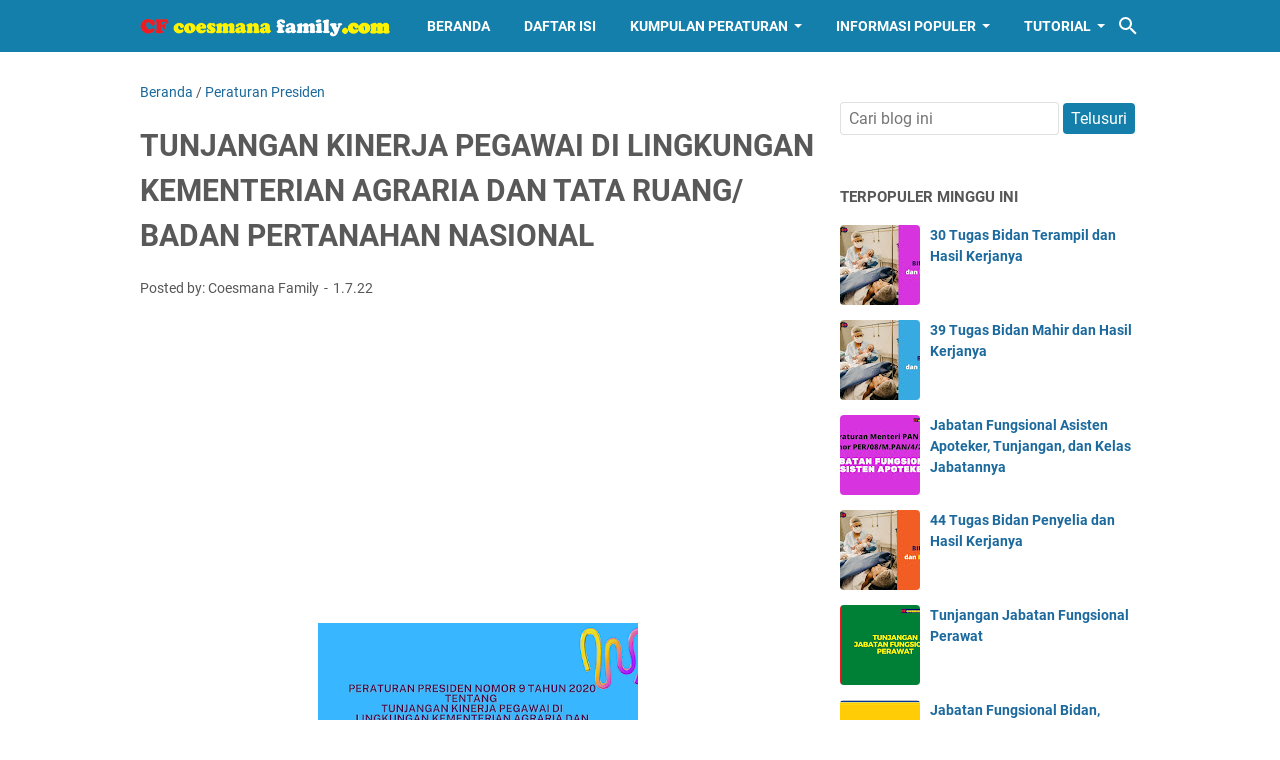

--- FILE ---
content_type: text/html; charset=UTF-8
request_url: https://www.coesmanafamily.com/b/stats?style=BLACK_TRANSPARENT&timeRange=ALL_TIME&token=APq4FmB01zctV4UXAqSOWJi9n3714idjFhS1PpS3JcKVnoHkfOplXmxhQbFFmuB6Bnj-KMIU6FtGCnciIJsp-dx9IXmlv91eQg
body_size: 22
content:
{"total":1393276,"sparklineOptions":{"backgroundColor":{"fillOpacity":0.1,"fill":"#000000"},"series":[{"areaOpacity":0.3,"color":"#202020"}]},"sparklineData":[[0,40],[1,16],[2,19],[3,49],[4,62],[5,31],[6,36],[7,36],[8,29],[9,45],[10,42],[11,36],[12,78],[13,68],[14,53],[15,90],[16,67],[17,47],[18,37],[19,57],[20,57],[21,69],[22,61],[23,28],[24,47],[25,42],[26,80],[27,99],[28,92],[29,96]],"nextTickMs":189473}

--- FILE ---
content_type: text/html; charset=utf-8
request_url: https://www.google.com/recaptcha/api2/aframe
body_size: 115
content:
<!DOCTYPE HTML><html><head><meta http-equiv="content-type" content="text/html; charset=UTF-8"></head><body><script nonce="QPvErGnQgAvXf5eu_F6TKw">/** Anti-fraud and anti-abuse applications only. See google.com/recaptcha */ try{var clients={'sodar':'https://pagead2.googlesyndication.com/pagead/sodar?'};window.addEventListener("message",function(a){try{if(a.source===window.parent){var b=JSON.parse(a.data);var c=clients[b['id']];if(c){var d=document.createElement('img');d.src=c+b['params']+'&rc='+(localStorage.getItem("rc::a")?sessionStorage.getItem("rc::b"):"");window.document.body.appendChild(d);sessionStorage.setItem("rc::e",parseInt(sessionStorage.getItem("rc::e")||0)+1);localStorage.setItem("rc::h",'1769089434893');}}}catch(b){}});window.parent.postMessage("_grecaptcha_ready", "*");}catch(b){}</script></body></html>

--- FILE ---
content_type: text/javascript; charset=UTF-8
request_url: https://www.coesmanafamily.com/feeds/posts/summary/-/Peraturan%20Presiden?alt=json-in-script&callback=bacaJuga&max-results=5
body_size: 2887
content:
// API callback
bacaJuga({"version":"1.0","encoding":"UTF-8","feed":{"xmlns":"http://www.w3.org/2005/Atom","xmlns$openSearch":"http://a9.com/-/spec/opensearchrss/1.0/","xmlns$blogger":"http://schemas.google.com/blogger/2008","xmlns$georss":"http://www.georss.org/georss","xmlns$gd":"http://schemas.google.com/g/2005","xmlns$thr":"http://purl.org/syndication/thread/1.0","id":{"$t":"tag:blogger.com,1999:blog-8394192227663923241"},"updated":{"$t":"2025-07-13T09:48:45.113+07:00"},"category":[{"term":"Peraturan Menteri PAN-RB"},{"term":"Peraturan Presiden"},{"term":"Kesehatan"},{"term":"Peraturan Pemerintah"},{"term":"Uraian Tugas"},{"term":"Petunjuk Teknis"},{"term":"Peraturan Lainnya"},{"term":"Berita ASN"},{"term":"Undang-Undang"},{"term":"Pendidikan"},{"term":"Pertanian"},{"term":"Surat Edaran"},{"term":"Peraturan Menteri Dalam Negeri"},{"term":"Kuliner"},{"term":"Berita Nasional"},{"term":"Peraturan Menteri Keuangan"},{"term":"Tutorial Komputer"}],"title":{"type":"text","$t":"Coesmana Family"},"subtitle":{"type":"html","$t":"Informasi peraturan, jabatan fungsional, pendidikan, pertanian, kuliner, tutorial, pns, pppk,  kelas jabatan,  gaji, pegawai,  permendagri, permenpan,   tunjangan,  kesehatan, tutorial,  aparatur sipil negara,  undang-undang, perpres, peraturan pemerintah,  "},"link":[{"rel":"http://schemas.google.com/g/2005#feed","type":"application/atom+xml","href":"https:\/\/www.coesmanafamily.com\/feeds\/posts\/summary"},{"rel":"self","type":"application/atom+xml","href":"https:\/\/www.blogger.com\/feeds\/8394192227663923241\/posts\/summary\/-\/Peraturan+Presiden?alt=json-in-script\u0026max-results=5"},{"rel":"alternate","type":"text/html","href":"https:\/\/www.coesmanafamily.com\/search\/label\/Peraturan%20Presiden"},{"rel":"hub","href":"http://pubsubhubbub.appspot.com/"},{"rel":"next","type":"application/atom+xml","href":"https:\/\/www.blogger.com\/feeds\/8394192227663923241\/posts\/summary\/-\/Peraturan+Presiden\/-\/Peraturan+Presiden?alt=json-in-script\u0026start-index=6\u0026max-results=5"}],"author":[{"name":{"$t":"Coesmana Family"},"uri":{"$t":"http:\/\/www.blogger.com\/profile\/00586567608420276871"},"email":{"$t":"noreply@blogger.com"},"gd$image":{"rel":"http://schemas.google.com/g/2005#thumbnail","width":"16","height":"16","src":"https:\/\/img1.blogblog.com\/img\/b16-rounded.gif"}}],"generator":{"version":"7.00","uri":"http://www.blogger.com","$t":"Blogger"},"openSearch$totalResults":{"$t":"132"},"openSearch$startIndex":{"$t":"1"},"openSearch$itemsPerPage":{"$t":"5"},"entry":[{"id":{"$t":"tag:blogger.com,1999:blog-8394192227663923241.post-5619347612493541603"},"published":{"$t":"2024-11-20T09:02:00.002+07:00"},"updated":{"$t":"2024-11-20T09:02:26.092+07:00"},"category":[{"scheme":"http://www.blogger.com/atom/ns#","term":"Peraturan Presiden"}],"title":{"type":"text","$t":"Perpres Nomor 115 Tahun 2024 tentang Rencana Induk Pemajuan Kebudayaan Tahun 2025-2045"},"summary":{"type":"text","$t":"Peraturan Presiden Nomor 115 Tahun 2024 tentang Rencana Induk Pemajuan Kebudayaan Tahun 2025-2045.Pemajuan Kebudayaan adalah upaya meningkatkan ketahanan budaya dan kontribusi budaya lndonesia di tengah peradaban dunia melalui pelindungan, pengembangan, pemanfaatan, dan pembinaan kebudayaan.RIPK tahun 2025 - 2045 ditetapkan untuk jangka waktu20 (dua puluh) tahun. RIPK tahun 2025 - 2045 memuat:a. "},"link":[{"rel":"edit","type":"application/atom+xml","href":"https:\/\/www.blogger.com\/feeds\/8394192227663923241\/posts\/default\/5619347612493541603"},{"rel":"self","type":"application/atom+xml","href":"https:\/\/www.blogger.com\/feeds\/8394192227663923241\/posts\/default\/5619347612493541603"},{"rel":"alternate","type":"text/html","href":"https:\/\/www.coesmanafamily.com\/2024\/11\/Perpres-No-115-2024-Rencana-Induk-Pemajuan-Kebudayaan-Tahun-2025-2045.html","title":"Perpres Nomor 115 Tahun 2024 tentang Rencana Induk Pemajuan Kebudayaan Tahun 2025-2045"}],"author":[{"name":{"$t":"Coesmana Family"},"uri":{"$t":"http:\/\/www.blogger.com\/profile\/06735154894272727572"},"email":{"$t":"noreply@blogger.com"},"gd$image":{"rel":"http://schemas.google.com/g/2005#thumbnail","width":"32","height":"30","src":"\/\/blogger.googleusercontent.com\/img\/b\/R29vZ2xl\/AVvXsEiYxwiVUSc9XGzyUUhnslgMHfUaOJv9ciAl3NufwXX_5jJfvh72N4Q6UOzQx0ftZiSVC6o0r4DISpGzkRie2ETPx_1zssXJhaSjFL40nNHI56Li2OqQvSs9lBQA8cy0y-0\/s220\/Logo+CF.png"}}],"media$thumbnail":{"xmlns$media":"http://search.yahoo.com/mrss/","url":"https:\/\/blogger.googleusercontent.com\/img\/b\/R29vZ2xl\/AVvXsEhwJ2QLPFdd5MdQiVCWFyQ7P7GxGOuYTkJoRW9SQmBALUbTViXdXNBCYetvVglStC14nFh1bTyLej2n312g5PlVD6nNlmNTHXiO62xuaBgr5u8aUDTsNd6y65tEUGzuE2t_e9qpvVeR-z5iP9az1CG6Vdv1N-W8ntWtBi6dwUrw5h9MBZYIedylHyLZD1Q\/s72-c\/JABATAN%20FUNGSIONAL.jpg","height":"72","width":"72"}},{"id":{"$t":"tag:blogger.com,1999:blog-8394192227663923241.post-1760585294476101464"},"published":{"$t":"2024-11-12T08:10:00.000+07:00"},"updated":{"$t":"2024-11-12T08:10:03.915+07:00"},"category":[{"scheme":"http://www.blogger.com/atom/ns#","term":"Peraturan Presiden"}],"title":{"type":"text","$t":"Perpres Nomor 134 Tahun 2024 tentang Tunjab Fungsional Analis Pengusahaan Jasa Kelautan"},"summary":{"type":"text","$t":"Peraturan Presiden Nomor 134 Tahun 2024 tentang Tunjangan Jabatan Fungsional Analis Pengusahaan Jasa kelautan.Tunjangan Jabatan F ungsional Analis Pengusahaan Jasa Kelautan yang selanjutnya disebut Tunjangan Analis Pengusahaan Jasa Kelautan adalah tunjangan jabatan yang diberikan kepada Pegawai Negeri Sipil yang diangkat dan ditugaskan secara penuh dalam Jabatan Fungsional Analis Pengusahaan Jasa"},"link":[{"rel":"edit","type":"application/atom+xml","href":"https:\/\/www.blogger.com\/feeds\/8394192227663923241\/posts\/default\/1760585294476101464"},{"rel":"self","type":"application/atom+xml","href":"https:\/\/www.blogger.com\/feeds\/8394192227663923241\/posts\/default\/1760585294476101464"},{"rel":"alternate","type":"text/html","href":"https:\/\/www.coesmanafamily.com\/2024\/11\/Perpres-No-134-2024-Tunjab-Fungsional-Analis-Pengusahaan-Jasa-Kelautan.html","title":"Perpres Nomor 134 Tahun 2024 tentang Tunjab Fungsional Analis Pengusahaan Jasa Kelautan"}],"author":[{"name":{"$t":"Coesmana Family"},"uri":{"$t":"http:\/\/www.blogger.com\/profile\/06735154894272727572"},"email":{"$t":"noreply@blogger.com"},"gd$image":{"rel":"http://schemas.google.com/g/2005#thumbnail","width":"32","height":"30","src":"\/\/blogger.googleusercontent.com\/img\/b\/R29vZ2xl\/AVvXsEiYxwiVUSc9XGzyUUhnslgMHfUaOJv9ciAl3NufwXX_5jJfvh72N4Q6UOzQx0ftZiSVC6o0r4DISpGzkRie2ETPx_1zssXJhaSjFL40nNHI56Li2OqQvSs9lBQA8cy0y-0\/s220\/Logo+CF.png"}}],"media$thumbnail":{"xmlns$media":"http://search.yahoo.com/mrss/","url":"https:\/\/blogger.googleusercontent.com\/img\/b\/R29vZ2xl\/AVvXsEhv5D0FZZcDfhwlOJ_TOvR5y36NptUw_TtxfYcXh5BKE72FMe3PPyVNvKqOFc_Fb4F2INf5oR-m2eVuXGzMYrX05YPHxyaE-84UX95WFowPnyWotwSdlee_34D0hhwnopZM8Hf295lbHuAqTgxRsUMLXtouyPDbec6k1mb7D4RctX1YNARP9dlRZhSI1yU\/s72-c\/JABATAN%20FUNGSIONAL%20(1).jpg","height":"72","width":"72"}},{"id":{"$t":"tag:blogger.com,1999:blog-8394192227663923241.post-9110683446852428733"},"published":{"$t":"2024-11-12T07:59:00.001+07:00"},"updated":{"$t":"2024-11-12T07:59:54.267+07:00"},"category":[{"scheme":"http://www.blogger.com/atom/ns#","term":"Peraturan Presiden"}],"title":{"type":"text","$t":"Perpres Nomor 129 Tahun 2024 Tentang Tunjab Fungsional Analis Data Ilmiah"},"summary":{"type":"text","$t":"Peraturan Presiden Nomor 129 Tahun 2024 tentang Tunjangan Jabatan Fungsional Analis Data Ilmiah.Tunjangan Jabatan Fungsional Analis Data Ilmiah yang selanjutnya disebut Tunjangan Analis Data Ilmiah adalah tunjangan jabatan yang diberikan kepada Pegawai Negeri Sipil yang diangkat dan ditugaskan secara penuh dalam Jabatan Fungsional Analis Data llmiah.Pegawai Negeri Sipil yang diangkat dan "},"link":[{"rel":"edit","type":"application/atom+xml","href":"https:\/\/www.blogger.com\/feeds\/8394192227663923241\/posts\/default\/9110683446852428733"},{"rel":"self","type":"application/atom+xml","href":"https:\/\/www.blogger.com\/feeds\/8394192227663923241\/posts\/default\/9110683446852428733"},{"rel":"alternate","type":"text/html","href":"https:\/\/www.coesmanafamily.com\/2024\/11\/Perpres-No-129-2024-Tunjab-Fungsional-Analis-Data-Ilmiah.html","title":"Perpres Nomor 129 Tahun 2024 Tentang Tunjab Fungsional Analis Data Ilmiah"}],"author":[{"name":{"$t":"Coesmana Family"},"uri":{"$t":"http:\/\/www.blogger.com\/profile\/06735154894272727572"},"email":{"$t":"noreply@blogger.com"},"gd$image":{"rel":"http://schemas.google.com/g/2005#thumbnail","width":"32","height":"30","src":"\/\/blogger.googleusercontent.com\/img\/b\/R29vZ2xl\/AVvXsEiYxwiVUSc9XGzyUUhnslgMHfUaOJv9ciAl3NufwXX_5jJfvh72N4Q6UOzQx0ftZiSVC6o0r4DISpGzkRie2ETPx_1zssXJhaSjFL40nNHI56Li2OqQvSs9lBQA8cy0y-0\/s220\/Logo+CF.png"}}],"media$thumbnail":{"xmlns$media":"http://search.yahoo.com/mrss/","url":"https:\/\/blogger.googleusercontent.com\/img\/b\/R29vZ2xl\/[base64]\/s72-c\/JABATAN%20FUNGSIONAL.jpg","height":"72","width":"72"}},{"id":{"$t":"tag:blogger.com,1999:blog-8394192227663923241.post-7020361540134753124"},"published":{"$t":"2024-11-11T08:49:00.002+07:00"},"updated":{"$t":"2024-11-11T08:49:29.873+07:00"},"category":[{"scheme":"http://www.blogger.com/atom/ns#","term":"Peraturan Presiden"}],"title":{"type":"text","$t":"Perpres Nomor 128 Tahun 2024 tentang Tunjab Fungsional Penata Penerbitan Ilmiah"},"summary":{"type":"text","$t":"Peraturan Presiden Nomor 128 Tahun 2024 tentang Tunjangan\u0026nbsp; Jabatan Fungsional Penata Penerbitan Ilmiah.Tunjangan Jabatan Fungsional Penata Penerbitan Ilmiah yang selanjutnya disebut Tunjangan Penata Penerbitan jabatan yang diberikan kepada Pegawai Negeri Sipil yang diangkat dan ditugaskan secara Ilmiah adalah tunjangan penuh dalam Jabatan Fungsional Penata Penerbitan Ilmiah sesuai dengan "},"link":[{"rel":"edit","type":"application/atom+xml","href":"https:\/\/www.blogger.com\/feeds\/8394192227663923241\/posts\/default\/7020361540134753124"},{"rel":"self","type":"application/atom+xml","href":"https:\/\/www.blogger.com\/feeds\/8394192227663923241\/posts\/default\/7020361540134753124"},{"rel":"alternate","type":"text/html","href":"https:\/\/www.coesmanafamily.com\/2024\/11\/Perpres-No-128-2024-Tunjab-Fungsional-Penata-Penerbitan-Ilmiah.html","title":"Perpres Nomor 128 Tahun 2024 tentang Tunjab Fungsional Penata Penerbitan Ilmiah"}],"author":[{"name":{"$t":"Coesmana Family"},"uri":{"$t":"http:\/\/www.blogger.com\/profile\/06735154894272727572"},"email":{"$t":"noreply@blogger.com"},"gd$image":{"rel":"http://schemas.google.com/g/2005#thumbnail","width":"32","height":"30","src":"\/\/blogger.googleusercontent.com\/img\/b\/R29vZ2xl\/AVvXsEiYxwiVUSc9XGzyUUhnslgMHfUaOJv9ciAl3NufwXX_5jJfvh72N4Q6UOzQx0ftZiSVC6o0r4DISpGzkRie2ETPx_1zssXJhaSjFL40nNHI56Li2OqQvSs9lBQA8cy0y-0\/s220\/Logo+CF.png"}}],"media$thumbnail":{"xmlns$media":"http://search.yahoo.com/mrss/","url":"https:\/\/blogger.googleusercontent.com\/img\/b\/R29vZ2xl\/AVvXsEj_wIq4DR9Utx6CkB4gZnO2nI_oxVucXwo67ZjwwJ9Ahn2N8zD75LHg8JqEUmU0CEfFcdmqWXfZXozQjiNzir-TcZSGCA2CTs5iJxOo0D-5kHLfuviEuQpAUgfp0GDmLlGqea2VOjkx_6J8yoaZSScw4yLedRzkGmzD_Pim1ZYpdqsNJQO0tK-3yT3Yrsk\/s72-c\/JABATAN%20FUNGSIONAL%20(1).jpg","height":"72","width":"72"}},{"id":{"$t":"tag:blogger.com,1999:blog-8394192227663923241.post-4591806839975433989"},"published":{"$t":"2024-11-11T08:19:00.001+07:00"},"updated":{"$t":"2024-11-11T08:19:05.162+07:00"},"category":[{"scheme":"http://www.blogger.com/atom/ns#","term":"Peraturan Presiden"}],"title":{"type":"text","$t":"Perpres Nomor 127 Tahun 2024 tentang TunJab Fungsional Kurator Koleksi Hayati"},"summary":{"type":"text","$t":"Peraturan Presiden Nomor 127 Tahun 2024 tentang Tunjangan Jabatan Fungsional Kurator Koleksi Hayati.Tunjangan Jabatan Fungsional Kurator Koleksi Hayati yang selanjutnya disebut Tunjangan Kurator Koleksi Hayati adalah tunjangan jabatan yang diberikan kepada Pegawai Negeri Sipil yang diangkat dan ditugaskan secara penuh dalam Jabatan Fungsional Kurator Koleksi Hayati sesuai dengan ketentuan "},"link":[{"rel":"edit","type":"application/atom+xml","href":"https:\/\/www.blogger.com\/feeds\/8394192227663923241\/posts\/default\/4591806839975433989"},{"rel":"self","type":"application/atom+xml","href":"https:\/\/www.blogger.com\/feeds\/8394192227663923241\/posts\/default\/4591806839975433989"},{"rel":"alternate","type":"text/html","href":"https:\/\/www.coesmanafamily.com\/2024\/11\/Perpres-No-127-2024-TunJab-Fungsional-Kurator-Koleksi-Hayati.html","title":"Perpres Nomor 127 Tahun 2024 tentang TunJab Fungsional Kurator Koleksi Hayati"}],"author":[{"name":{"$t":"Coesmana Family"},"uri":{"$t":"http:\/\/www.blogger.com\/profile\/06735154894272727572"},"email":{"$t":"noreply@blogger.com"},"gd$image":{"rel":"http://schemas.google.com/g/2005#thumbnail","width":"32","height":"30","src":"\/\/blogger.googleusercontent.com\/img\/b\/R29vZ2xl\/AVvXsEiYxwiVUSc9XGzyUUhnslgMHfUaOJv9ciAl3NufwXX_5jJfvh72N4Q6UOzQx0ftZiSVC6o0r4DISpGzkRie2ETPx_1zssXJhaSjFL40nNHI56Li2OqQvSs9lBQA8cy0y-0\/s220\/Logo+CF.png"}}],"media$thumbnail":{"xmlns$media":"http://search.yahoo.com/mrss/","url":"https:\/\/blogger.googleusercontent.com\/img\/b\/R29vZ2xl\/AVvXsEjAGz-cmHl00sMXz9ZL6NqLbXAYYk5IE6IsDTZC0sQCBpHsnLb90A_1yN06TE02dp4BlhwCaLmEAynMdiBuaIKQ3MjzMHhpZ_QMRLmWQ7BDB_GWKxYoqtRwT4cPMcbk4clt6zd3DaQtJuyHYOaoEj7a_jtK1oXKvozRybM5xDquXPnklgS8qZTkEd2G8Uw\/s72-c\/JABATAN%20FUNGSIONAL.jpg","height":"72","width":"72"}}]}});

--- FILE ---
content_type: text/javascript; charset=UTF-8
request_url: https://www.coesmanafamily.com/feeds/posts/default/-/Peraturan%20Presiden?alt=json-in-script&orderby=updated&start-index=102&max-results=5&callback=msRelatedPosts
body_size: 15322
content:
// API callback
msRelatedPosts({"version":"1.0","encoding":"UTF-8","feed":{"xmlns":"http://www.w3.org/2005/Atom","xmlns$openSearch":"http://a9.com/-/spec/opensearchrss/1.0/","xmlns$blogger":"http://schemas.google.com/blogger/2008","xmlns$georss":"http://www.georss.org/georss","xmlns$gd":"http://schemas.google.com/g/2005","xmlns$thr":"http://purl.org/syndication/thread/1.0","id":{"$t":"tag:blogger.com,1999:blog-8394192227663923241"},"updated":{"$t":"2025-07-13T09:48:45.113+07:00"},"category":[{"term":"Peraturan Menteri PAN-RB"},{"term":"Peraturan Presiden"},{"term":"Kesehatan"},{"term":"Peraturan Pemerintah"},{"term":"Uraian Tugas"},{"term":"Petunjuk Teknis"},{"term":"Peraturan Lainnya"},{"term":"Berita ASN"},{"term":"Undang-Undang"},{"term":"Pendidikan"},{"term":"Pertanian"},{"term":"Surat Edaran"},{"term":"Peraturan Menteri Dalam Negeri"},{"term":"Kuliner"},{"term":"Berita Nasional"},{"term":"Peraturan Menteri Keuangan"},{"term":"Tutorial Komputer"}],"title":{"type":"text","$t":"Coesmana Family"},"subtitle":{"type":"html","$t":"Informasi peraturan, jabatan fungsional, pendidikan, pertanian, kuliner, tutorial, pns, pppk,  kelas jabatan,  gaji, pegawai,  permendagri, permenpan,   tunjangan,  kesehatan, tutorial,  aparatur sipil negara,  undang-undang, perpres, peraturan pemerintah,  "},"link":[{"rel":"http://schemas.google.com/g/2005#feed","type":"application/atom+xml","href":"https:\/\/www.coesmanafamily.com\/feeds\/posts\/default"},{"rel":"self","type":"application/atom+xml","href":"https:\/\/www.blogger.com\/feeds\/8394192227663923241\/posts\/default\/-\/Peraturan+Presiden?alt=json-in-script\u0026start-index=102\u0026max-results=5\u0026orderby=updated"},{"rel":"alternate","type":"text/html","href":"https:\/\/www.coesmanafamily.com\/search\/label\/Peraturan%20Presiden"},{"rel":"hub","href":"http://pubsubhubbub.appspot.com/"},{"rel":"previous","type":"application/atom+xml","href":"https:\/\/www.blogger.com\/feeds\/8394192227663923241\/posts\/default\/-\/Peraturan+Presiden\/-\/Peraturan+Presiden?alt=json-in-script\u0026start-index=97\u0026max-results=5\u0026orderby=updated"},{"rel":"next","type":"application/atom+xml","href":"https:\/\/www.blogger.com\/feeds\/8394192227663923241\/posts\/default\/-\/Peraturan+Presiden\/-\/Peraturan+Presiden?alt=json-in-script\u0026start-index=107\u0026max-results=5\u0026orderby=updated"}],"author":[{"name":{"$t":"Coesmana Family"},"uri":{"$t":"http:\/\/www.blogger.com\/profile\/00586567608420276871"},"email":{"$t":"noreply@blogger.com"},"gd$image":{"rel":"http://schemas.google.com/g/2005#thumbnail","width":"16","height":"16","src":"https:\/\/img1.blogblog.com\/img\/b16-rounded.gif"}}],"generator":{"version":"7.00","uri":"http://www.blogger.com","$t":"Blogger"},"openSearch$totalResults":{"$t":"132"},"openSearch$startIndex":{"$t":"102"},"openSearch$itemsPerPage":{"$t":"5"},"entry":[{"id":{"$t":"tag:blogger.com,1999:blog-8394192227663923241.post-1316844762362570896"},"published":{"$t":"2022-02-11T19:33:00.004+07:00"},"updated":{"$t":"2022-02-11T20:16:48.379+07:00"},"category":[{"scheme":"http://www.blogger.com/atom/ns#","term":"Peraturan Presiden"}],"title":{"type":"text","$t":"Perpres Terbaru Tentang Tunjangan Jabatan Fungsional Pengembang Sistem Intelijen"},"content":{"type":"html","$t":"\u003Cp\u003EPeraturan Presiden RI Nomor 20 Tahun 2022 mengatur tentang Tunjangan Jabatan Fungsional Pengembang Sistem Intelijen.\u003C\/p\u003E\u003Cp\u003EUntuk meningkatkan mutu, prestasi,\npengabdian, dan produktivitas kinerja Pegawai Negeri\nSipil yang diangkat dan ditugaskan secara penuh dalam\nJabatan Fungsional Pengembang Sistem Intel{jen, perlu\ndiberikan Tunjangan Jabatan Fungsional Pengembang\nSistem Intelijen yang sesuai dengan beban kerja dan\ntanggung jawab pekerjaannya.\u003C\/p\u003E\u003Cdiv class=\"separator\" style=\"clear: both; text-align: center;\"\u003E\u003Ca href=\"https:\/\/blogger.googleusercontent.com\/img\/a\/AVvXsEhZsB5BsBWq5luF4vjr4f_5SymARrp6si5WJxgxf5JClTwuj2Xy66_L0qOWpSUbYLsJBcqc2BJedeBr5jF99jh4YJRGY7tAp_ru-vzA2ViZnMaNY1Ph1hCkaFjzWx_06hABIAJ8QaGVqaXHMXroki5xbCLnzmIRooQFTfyeAFY-aiU3guBYwDcZdmUH=s886\" style=\"margin-left: 1em; margin-right: 1em;\"\u003E\u003Cimg border=\"0\" data-original-height=\"492\" data-original-width=\"886\" height=\"178\" src=\"https:\/\/blogger.googleusercontent.com\/img\/a\/AVvXsEhZsB5BsBWq5luF4vjr4f_5SymARrp6si5WJxgxf5JClTwuj2Xy66_L0qOWpSUbYLsJBcqc2BJedeBr5jF99jh4YJRGY7tAp_ru-vzA2ViZnMaNY1Ph1hCkaFjzWx_06hABIAJ8QaGVqaXHMXroki5xbCLnzmIRooQFTfyeAFY-aiU3guBYwDcZdmUH=s320\" width=\"320\" \/\u003E\u003C\/a\u003E\u003C\/div\u003E\u003Cdiv class=\"separator\" style=\"clear: both; text-align: center;\"\u003E\u003Cbr \/\u003E\u003C\/div\u003E\u003Cp\u003EDalam Peraturan Presiden ini yang dimaksud dengan\nTtrnjangan Jabatan Fungsional Pengembang Sistem Intelijen,\nyang selanjutnya disebut T\\rnjangan Pengembang Sistem\nIntelijen adalah tunjangan jabatan yang diberikan kepada\nPegawai Negeri Sipil yang diangkat dan ditugaskan secara\npenuh dalam Jabatan Fungsional Pengembang Sistem\nIntelijen sesuai dengan ketentuan peraturan perundang-undangan.\u003C\/p\u003E\u003Cp\u003EPegawai Negeri Sipil yang diangkat dan ditugaskan secara\npenuh dalam Jabatan Fungsional Pengembang Sistem Intelljen\ndiberikan Tunjangan Pengembang Sistem Intelijen setiap\nbulan.\u003C\/p\u003E\u003Cp\u003EPemberian Tunjangan Pengembang Sistem Intelijen bagi\nPegawai Negeri Sipil yang bekerja pada instansi pusat\nbersumber dari Anggaran Pendapatan dan Belanja Negara.\u003C\/p\u003E\u003Cp\u003EPemberian T\\rnjangan Pengembang Sistem Intelijen dihentikan\napabila Pegawai Negeri Sipil yang diangkat dan ditugaskan secara penuh dalam Jabatan Fungsional Pengembang Sistem Intelljen\u0026nbsp;diangkat dalam jabatan struktural, jabatan fungsional\nlain, atau karena hal lain yang mengakibatkan pemberian\ntunjangan dihentikan sesuai dengan ketentuan peraturan\nperundang-undangan.\u003C\/p\u003E\u003Cp\u003ETata cara pembayaran dan penghentian pembayaran\nTunjangan Pengembang Sistem Intelijen dilaksanakan sesuai\ndengan ketentuan peraturan perundang-undangan.\u003C\/p\u003E\u003Cp\u003EPeraturan Presiden ini mulai berlaku pada tanggal\ndiundangkan pada tanggal 24 Januari 2022.\u003C\/p\u003E\u003Cp\u003EAdapun besaran Tunjangan Jabatan Fungsional Pengembang Sistem Intelijen, sebagai berikut:\u003C\/p\u003E\u003Cp\u003E\u003C\/p\u003E\u003Col style=\"text-align: left;\"\u003E\u003Cli\u003EPengembang Sistem Intelijen Ahli Utama sebesar Rp 2.217.000\u003C\/li\u003E\u003Cli\u003EPengembang Sistem Intelijen Ahli Madya sebesar Rp 1.848.000\u003C\/li\u003E\u003Cli\u003EPengembang Sistem Intelijen Ahli Muda sebesar Rp 1.260.000\u003C\/li\u003E\u003Cli\u003EPengembang Sistem Intelijen Ahli Pertama sebesar Rp 540.000\u003C\/li\u003E\u003C\/ol\u003E\u003Cdiv\u003EPeraturan Presiden RI Nomor 20 Tahun 2022 mengatur tentang Tunjangan Jabatan Fungsional Pengembang Sistem Intelijen, dapat didownload \u003Ca href=\"https:\/\/drive.google.com\/file\/d\/1aUQuTVPMvyHh2mN5OSdbY-PFB7OaYAj7\/view?usp=sharing\" target=\"_blank\"\u003EDISINI.\u003C\/a\u003E\u003C\/div\u003E\u003Cdiv\u003E\u003Cbr \/\u003E\u003C\/div\u003E\u003Cdiv\u003ESemoga bermanfaat dan terima kasih.\u003C\/div\u003E\u003Cp\u003E\u003C\/p\u003E\u003Cp\u003E\u003Ciframe allow=\"autoplay\" height=\"480\" src=\"https:\/\/drive.google.com\/file\/d\/1aUQuTVPMvyHh2mN5OSdbY-PFB7OaYAj7\/preview\" width=\"640\"\u003E\u003C\/iframe\u003E\u003C\/p\u003E\u003Cdiv style=\"text-align: center;\"\u003E=========================\u003C\/div\u003E\u003Cdiv\u003E\u003Cbr \/\u003E\u003C\/div\u003E\u003Cdiv\u003E\u003Cdiv\u003E\u003Cb\u003E\u003Cu\u003E\u003Cspan style=\"color: #990000; font-family: inherit;\"\u003EInformasi Lainnya dari Blog Coesmana Family.\u003C\/span\u003E\u003C\/u\u003E\u003C\/b\u003E\u003C\/div\u003E\u003Cdiv\u003E\u003Cb\u003E\u003Cbr \/\u003E\u003C\/b\u003E\u003C\/div\u003E\u003Cdiv\u003E\u003Cspan style=\"font-family: inherit;\"\u003EApabila Anda menyukai informasi seputar kesehatan alami dari manfaat tanaman seperti buah-buahan, sayuran, rempah-rempah, silahkan luangkan waktu untuk membaca artikelnya dalam blog ini pada kumpulan artikel\u0026nbsp;\u003Cb\u003E\u003Ca href=\"https:\/\/www.coesmanafamily.com\/search\/label\/Kesehatan\" target=\"_blank\"\u003EKesehatan\u003C\/a\u003E,\u0026nbsp;\u003C\/b\u003Ediantaranya adalah artikel :\u003C\/span\u003E\u003C\/div\u003E\u003Cdiv\u003E\u003Cp\u003E\u003C\/p\u003E\u003Cul\u003E\u003Cli\u003E\u003Cspan style=\"background-color: white; color: #575757; text-align: center;\"\u003E\u003Cspan style=\"font-family: inherit;\"\u003E\u003Ca href=\"https:\/\/www.coesmanafamily.com\/2021\/12\/15-manfaat-daun-pegagan-bagi-kesehatan.html\" target=\"_blank\"\u003E15 Manfaat Daun Pegagan Bagi Kesehatan Tubuh Kita\u003C\/a\u003E\u003C\/span\u003E\u003C\/span\u003E\u003C\/li\u003E\u003Cli\u003E\u003Ca href=\"https:\/\/www.coesmanafamily.com\/2021\/12\/27-manfaat-daun-salam-bagi-kesehatan.html\" target=\"_blank\"\u003E\u003Cspan style=\"font-family: inherit;\"\u003E27 Manfaat Daun Salam Bagi Kesehatan Tubuh Kita\u003C\/span\u003E\u003C\/a\u003E\u003C\/li\u003E\u003Cli\u003E\u003Cspan style=\"font-family: inherit;\"\u003E\u003Ca href=\"https:\/\/www.coesmanafamily.com\/2021\/11\/manfaat-ketan-hitam-oriza-sativa-var.html\" target=\"_blank\"\u003EManfaat Ketan Hitam Berdasarkan Hasil Penelitian\u003C\/a\u003E\u003C\/span\u003E\u003C\/li\u003E\u003Cli\u003E\u003Ca href=\"https:\/\/www.coesmanafamily.com\/2021\/12\/16-manfaat-labu-kuning-cucurbita.html\" target=\"_blank\"\u003E\u003Cspan style=\"font-family: inherit;\"\u003E16 Manfaat Labu Kuning Bagi Kesehatan\u003C\/span\u003E\u003C\/a\u003E\u003C\/li\u003E\u003Cli\u003E\u003Ca href=\"https:\/\/www.coesmanafamily.com\/2021\/10\/banyak-manfaat-lain-dari-sayur-mentimun.html\" target=\"_blank\"\u003E\u003Cspan style=\"font-family: inherit;\"\u003EBanyak Manfaat dari Sayuran Mentimun\u003C\/span\u003E\u003C\/a\u003E\u003C\/li\u003E\u003Cli\u003E\u003Ca href=\"https:\/\/www.coesmanafamily.com\/2021\/10\/khasiat-buah-dan-daun-sirsak-annona.html\" target=\"_blank\"\u003E\u003Cspan style=\"font-family: inherit;\"\u003EKhasiat Buah dan Daun Sirsak\u003C\/span\u003E\u003C\/a\u003E\u003C\/li\u003E\u003C\/ul\u003E\u003Cspan\u003EKami juga menyediakan artikel mengenai resepi masakan yang dapat dijadikan referensi untuk anda, yang dapat dicoba untuk disajikan bersama keluarga tercinta sambil menikmati waktu istirahat setelah seharian bekerja, pada kumpulan artikel\u0026nbsp;\u003C\/span\u003E\u003Cb\u003E\u003Ca href=\"https:\/\/www.coesmanafamily.com\/search\/label\/Kuliner\" target=\"_blank\"\u003EKuliner\u003C\/a\u003E\u0026nbsp;\u003C\/b\u003E\u003Cspan\u003Ediantaranya :\u003C\/span\u003E\u003C\/div\u003E\u003Cdiv\u003E\u003Cp\u003E\u003C\/p\u003E\u003Cul\u003E\u003Cli\u003E\u003Ca href=\"https:\/\/www.coesmanafamily.com\/2021\/09\/mudah-membuat-chai-kue-isi-bengkoang.html\" target=\"_blank\"\u003E\u003Cspan style=\"font-family: inherit;\"\u003EResep Membuat Chai Kue Makanan Khas Pontianak Anti Gagal\u003C\/span\u003E\u003C\/a\u003E\u003C\/li\u003E\u003Cli\u003E\u003Ca href=\"https:\/\/www.coesmanafamily.com\/2021\/10\/resep-mie-tiau-goreng-praktis-dan-enak.html\" target=\"_blank\"\u003E\u003Cspan style=\"font-family: inherit;\"\u003EResep Mie Tiau Goreng, Praktis dan Enak\u003C\/span\u003E\u003C\/a\u003E\u003C\/li\u003E\u003Cli\u003E\u003Ca href=\"https:\/\/www.coesmanafamily.com\/2021\/11\/resep-cumi-goreng-tepung-tanpa-alot.html\" target=\"_blank\"\u003E\u003Cspan style=\"font-family: inherit;\"\u003EResep Cumi Goreng Tepung Tanpa Alot\u003C\/span\u003E\u003C\/a\u003E\u003C\/li\u003E\u003Cli\u003E\u003Ca href=\"https:\/\/www.coesmanafamily.com\/2021\/10\/resep-pesmol-ikan-gembung-praktis.html\" target=\"_blank\"\u003E\u003Cspan style=\"font-family: inherit;\"\u003EResep Pesmol Ikan Gembung Praktis\u003C\/span\u003E\u003C\/a\u003E\u003C\/li\u003E\u003Cli\u003E\u003Ca href=\"https:\/\/www.coesmanafamily.com\/2022\/02\/cara-membuat-bika-ambon-mini-ekonomis.html\" target=\"_blank\"\u003E\u003Cspan style=\"font-family: inherit;\"\u003ECara Membuat Bika Ambon Mini Ekonomis, Enak dan Anti Gagal\u003C\/span\u003E\u003C\/a\u003E\u003C\/li\u003E\u003Cli\u003E\u003Ca href=\"https:\/\/www.coesmanafamily.com\/2021\/10\/resep-ikan-bawal-bakar-pedas-manis.html\" target=\"_blank\"\u003E\u003Cspan style=\"font-family: inherit;\"\u003EResep Ikan Bawal Bakar Pedas Manis\u003C\/span\u003E\u003C\/a\u003E\u003C\/li\u003E\u003C\/ul\u003E\u003C\/div\u003E\u003C\/div\u003E\u003Cp\u003E\u003Cbr \/\u003E\u003C\/p\u003E"},"link":[{"rel":"edit","type":"application/atom+xml","href":"https:\/\/www.blogger.com\/feeds\/8394192227663923241\/posts\/default\/1316844762362570896"},{"rel":"self","type":"application/atom+xml","href":"https:\/\/www.blogger.com\/feeds\/8394192227663923241\/posts\/default\/1316844762362570896"},{"rel":"alternate","type":"text/html","href":"https:\/\/www.coesmanafamily.com\/2022\/02\/Perpres-Terbaru-Tunjangan-Jabatan-Fungsional-Pengembang-Sistem-Intelijen.html","title":"Perpres Terbaru Tentang Tunjangan Jabatan Fungsional Pengembang Sistem Intelijen"}],"author":[{"name":{"$t":"Coesmana Family"},"uri":{"$t":"http:\/\/www.blogger.com\/profile\/06735154894272727572"},"email":{"$t":"noreply@blogger.com"},"gd$image":{"rel":"http://schemas.google.com/g/2005#thumbnail","width":"32","height":"30","src":"\/\/blogger.googleusercontent.com\/img\/b\/R29vZ2xl\/AVvXsEiYxwiVUSc9XGzyUUhnslgMHfUaOJv9ciAl3NufwXX_5jJfvh72N4Q6UOzQx0ftZiSVC6o0r4DISpGzkRie2ETPx_1zssXJhaSjFL40nNHI56Li2OqQvSs9lBQA8cy0y-0\/s220\/Logo+CF.png"}}],"media$thumbnail":{"xmlns$media":"http://search.yahoo.com/mrss/","url":"https:\/\/blogger.googleusercontent.com\/img\/a\/AVvXsEhZsB5BsBWq5luF4vjr4f_5SymARrp6si5WJxgxf5JClTwuj2Xy66_L0qOWpSUbYLsJBcqc2BJedeBr5jF99jh4YJRGY7tAp_ru-vzA2ViZnMaNY1Ph1hCkaFjzWx_06hABIAJ8QaGVqaXHMXroki5xbCLnzmIRooQFTfyeAFY-aiU3guBYwDcZdmUH=s72-c","height":"72","width":"72"}},{"id":{"$t":"tag:blogger.com,1999:blog-8394192227663923241.post-8451387576178449981"},"published":{"$t":"2022-02-11T19:42:00.003+07:00"},"updated":{"$t":"2022-02-11T20:16:31.265+07:00"},"category":[{"scheme":"http://www.blogger.com/atom/ns#","term":"Peraturan Presiden"}],"title":{"type":"text","$t":"Perpres Terbaru Tentang Tunjangan Jabatan Fungsional Analis Intelijen"},"content":{"type":"html","$t":"\u003Cp\u003EPeraturan Presiden RI Nomor 21 Tahun 2022 mengatur tentang Tunjangan Jabatan Fungsional Analis Intelijen.\u003C\/p\u003E\u003Cp\u003EUntuk meningkatkan mutu, prestasi,\npengabdian, dan produktivitas kinerja Pegawai Negeri\nSipil yang diangkat dan ditugaskan secara penuh dalam\nJabatan Fungsional Analis Intelijen, perlu diberikan\nTunjangan Jabatan Fungsional Analis Intelijen yang\nsesuai dengan beban kerja dan tanggung jawab\npekerjaannya.\u003C\/p\u003E\u003Cdiv class=\"separator\" style=\"clear: both; text-align: center;\"\u003E\u003Ca href=\"https:\/\/blogger.googleusercontent.com\/img\/a\/AVvXsEgFjQlB7M_dSMLFfsHTCyz4zhRg0ZlAqJi2udQkjc2OYLQsyI0EVtPHLVL4k64hX-nj98k1PNjqgLp0KpAc0hD0qFY_Lgg3_jTpVpUsLOqTcYTsYQN7GtArwMvEkygJ4TfLhhX3mlbgzy_XpVFUsXUi3ewvmN4qXSBu__AxDLAuqoBddoVkAZg_0il3=s889\" style=\"margin-left: 1em; margin-right: 1em;\"\u003E\u003Cimg border=\"0\" data-original-height=\"485\" data-original-width=\"889\" height=\"175\" src=\"https:\/\/blogger.googleusercontent.com\/img\/a\/AVvXsEgFjQlB7M_dSMLFfsHTCyz4zhRg0ZlAqJi2udQkjc2OYLQsyI0EVtPHLVL4k64hX-nj98k1PNjqgLp0KpAc0hD0qFY_Lgg3_jTpVpUsLOqTcYTsYQN7GtArwMvEkygJ4TfLhhX3mlbgzy_XpVFUsXUi3ewvmN4qXSBu__AxDLAuqoBddoVkAZg_0il3=s320\" width=\"320\" \/\u003E\u003C\/a\u003E\u003C\/div\u003E\u003Cp\u003EDalam Peraturan Presiden ini yang dimaksud dengan\nTunjangan Jabatan Fungsional Analis Intelijen, yang\nselanjutnya disebut Tunjangan Analis Intelijen adalah\ntunjangan jabatan yang diberikan kepada Pegawai Negeri\nSipil yang diangkat dan ditugaskan secara penuh dalam\nJabatan Fungsional Analis Intelijen sesuai dengan ketentuan\nperaturan perundang-undangan.\u003C\/p\u003E\u003Cp\u003EPegawai Negeri Sipil yang diangkat dan ditugaskan secara\npenuh dalam Jabatan Fungsional Analis Intelijen diberikan\nTunjangan Analis Intelijen setiap bulan.\u003C\/p\u003E\u003Cp\u003EPemberian Tunjangan Analis Intelijen bagi Pegawai Negeri Sipil\nyang bekerja pada instansi pusat bersumber dari Anggaran\nPendapatan dan Belanja Negara.\u003C\/p\u003E\u003Cp\u003EPemberian Tunjangan Analis Intelijen dihentikan apabila\nPegawai Negeri Sipil yang diangkat dan ditugaskan secara penuh dalam Jabatan Fungsional Analis Intelijen diangkat dalam jabatan struktural, jabatan fungsional lain,\natau karena hal lain yang mengakibatkan pemberian tunjangan\ndihentikan sesuai dengan ketentuan peraturan perundang-undangan.\u003C\/p\u003E\u003Cp\u003ETata cara pembayaran dan penghentian pembayaran\nTunjangan Analis Intelijen dilaksanakan sesuai dengan\nketentuan peraturan perundang-undangan.\u003C\/p\u003E\u003Cp\u003EPeraturan Presiden ini mulai berlaku pada tanggal\ndiundangkan, tanggal 24 Januari 2022.\u003C\/p\u003E\u003Cp\u003EAdapun besaran\u0026nbsp; Tunjangan Jabatan Fungsional Analis Intelijen, sebagai berikut:\u003C\/p\u003E\u003Cp\u003E\u003C\/p\u003E\u003Col style=\"text-align: left;\"\u003E\u003Cli\u003EAnalis Intelijen Ahli Utama sebesar Rp 2.217.000\u003C\/li\u003E\u003Cli\u003EAnalis Intelijen Ahli Madya sebesar Rp 1.848.000\u003C\/li\u003E\u003Cli\u003EAnalis Intelijen Ahli Muda sebesar Rp 1.2600.000\u003C\/li\u003E\u003Cli\u003EAnalis Intelijen Ahli Pertama sebesar Rp 540.000\u003C\/li\u003E\u003C\/ol\u003E\u003Cdiv\u003EPeraturan Presiden RI Nomor 21 Tahun 2022 mengatur tentang Tunjangan Jabatan Fungsional Analis Intelijen, dapat didownload \u003Ca href=\"https:\/\/drive.google.com\/file\/d\/1DskMa0YrY2bAtgcjwbMvb7MD1qNygHoK\/view?usp=sharing\" target=\"_blank\"\u003EDISINI.\u003C\/a\u003E\u003C\/div\u003E\u003Cdiv\u003E\u003Cbr \/\u003E\u003C\/div\u003E\u003Cdiv\u003ESemoga bermanfaat dan terima kasih.\u003C\/div\u003E\u003Cp\u003E\u003C\/p\u003E\n\u003Ciframe allow=\"autoplay\" height=\"480\" src=\"https:\/\/drive.google.com\/file\/d\/1DskMa0YrY2bAtgcjwbMvb7MD1qNygHoK\/preview\" width=\"640\"\u003E\u003C\/iframe\u003E\u003Cdiv\u003E\u003Cbr \/\u003E\u003C\/div\u003E\u003Cdiv\u003E\u003Cdiv style=\"text-align: center;\"\u003E=========================\u003C\/div\u003E\u003Cdiv\u003E\u003Cbr \/\u003E\u003C\/div\u003E\u003Cdiv\u003E\u003Cdiv\u003E\u003Cb\u003E\u003Cu\u003E\u003Cspan style=\"color: #990000; font-family: inherit;\"\u003EInformasi Lainnya dari Blog Coesmana Family.\u003C\/span\u003E\u003C\/u\u003E\u003C\/b\u003E\u003C\/div\u003E\u003Cdiv\u003E\u003Cb\u003E\u003Cbr \/\u003E\u003C\/b\u003E\u003C\/div\u003E\u003Cdiv\u003E\u003Cspan style=\"font-family: inherit;\"\u003EApabila Anda menyukai informasi seputar kesehatan alami dari manfaat tanaman seperti buah-buahan, sayuran, rempah-rempah, silahkan luangkan waktu untuk membaca artikelnya dalam blog ini pada kumpulan artikel\u0026nbsp;\u003Cb\u003E\u003Ca href=\"https:\/\/www.coesmanafamily.com\/search\/label\/Kesehatan\" target=\"_blank\"\u003EKesehatan\u003C\/a\u003E,\u0026nbsp;\u003C\/b\u003Ediantaranya adalah artikel :\u003C\/span\u003E\u003C\/div\u003E\u003Cdiv\u003E\u003Cp\u003E\u003C\/p\u003E\u003Cul\u003E\u003Cli\u003E\u003Cspan style=\"background-color: white; color: #575757; text-align: center;\"\u003E\u003Cspan style=\"font-family: inherit;\"\u003E\u003Ca href=\"https:\/\/www.coesmanafamily.com\/2021\/12\/15-manfaat-daun-pegagan-bagi-kesehatan.html\" target=\"_blank\"\u003E15 Manfaat Daun Pegagan Bagi Kesehatan Tubuh Kita\u003C\/a\u003E\u003C\/span\u003E\u003C\/span\u003E\u003C\/li\u003E\u003Cli\u003E\u003Ca href=\"https:\/\/www.coesmanafamily.com\/2021\/12\/27-manfaat-daun-salam-bagi-kesehatan.html\" target=\"_blank\"\u003E\u003Cspan style=\"font-family: inherit;\"\u003E27 Manfaat Daun Salam Bagi Kesehatan Tubuh Kita\u003C\/span\u003E\u003C\/a\u003E\u003C\/li\u003E\u003Cli\u003E\u003Cspan style=\"font-family: inherit;\"\u003E\u003Ca href=\"https:\/\/www.coesmanafamily.com\/2021\/11\/manfaat-ketan-hitam-oriza-sativa-var.html\" target=\"_blank\"\u003EManfaat Ketan Hitam Berdasarkan Hasil Penelitian\u003C\/a\u003E\u003C\/span\u003E\u003C\/li\u003E\u003Cli\u003E\u003Ca href=\"https:\/\/www.coesmanafamily.com\/2021\/12\/16-manfaat-labu-kuning-cucurbita.html\" target=\"_blank\"\u003E\u003Cspan style=\"font-family: inherit;\"\u003E16 Manfaat Labu Kuning Bagi Kesehatan\u003C\/span\u003E\u003C\/a\u003E\u003C\/li\u003E\u003Cli\u003E\u003Ca href=\"https:\/\/www.coesmanafamily.com\/2021\/10\/banyak-manfaat-lain-dari-sayur-mentimun.html\" target=\"_blank\"\u003E\u003Cspan style=\"font-family: inherit;\"\u003EBanyak Manfaat dari Sayuran Mentimun\u003C\/span\u003E\u003C\/a\u003E\u003C\/li\u003E\u003Cli\u003E\u003Ca href=\"https:\/\/www.coesmanafamily.com\/2021\/10\/khasiat-buah-dan-daun-sirsak-annona.html\" target=\"_blank\"\u003E\u003Cspan style=\"font-family: inherit;\"\u003EKhasiat Buah dan Daun Sirsak\u003C\/span\u003E\u003C\/a\u003E\u003C\/li\u003E\u003C\/ul\u003E\u003Cspan\u003EKami juga menyediakan artikel mengenai resepi masakan yang dapat dijadikan referensi untuk anda, yang dapat dicoba untuk disajikan bersama keluarga tercinta sambil menikmati waktu istirahat setelah seharian bekerja, pada kumpulan artikel\u0026nbsp;\u003C\/span\u003E\u003Cb\u003E\u003Ca href=\"https:\/\/www.coesmanafamily.com\/search\/label\/Kuliner\" target=\"_blank\"\u003EKuliner\u003C\/a\u003E\u0026nbsp;\u003C\/b\u003E\u003Cspan\u003Ediantaranya :\u003C\/span\u003E\u003C\/div\u003E\u003Cdiv\u003E\u003Cp\u003E\u003C\/p\u003E\u003Cul\u003E\u003Cli\u003E\u003Ca href=\"https:\/\/www.coesmanafamily.com\/2021\/09\/mudah-membuat-chai-kue-isi-bengkoang.html\" target=\"_blank\"\u003E\u003Cspan style=\"font-family: inherit;\"\u003EResep Membuat Chai Kue Makanan Khas Pontianak Anti Gagal\u003C\/span\u003E\u003C\/a\u003E\u003C\/li\u003E\u003Cli\u003E\u003Ca href=\"https:\/\/www.coesmanafamily.com\/2021\/10\/resep-mie-tiau-goreng-praktis-dan-enak.html\" target=\"_blank\"\u003E\u003Cspan style=\"font-family: inherit;\"\u003EResep Mie Tiau Goreng, Praktis dan Enak\u003C\/span\u003E\u003C\/a\u003E\u003C\/li\u003E\u003Cli\u003E\u003Ca href=\"https:\/\/www.coesmanafamily.com\/2021\/11\/resep-cumi-goreng-tepung-tanpa-alot.html\" target=\"_blank\"\u003E\u003Cspan style=\"font-family: inherit;\"\u003EResep Cumi Goreng Tepung Tanpa Alot\u003C\/span\u003E\u003C\/a\u003E\u003C\/li\u003E\u003Cli\u003E\u003Ca href=\"https:\/\/www.coesmanafamily.com\/2021\/10\/resep-pesmol-ikan-gembung-praktis.html\" target=\"_blank\"\u003E\u003Cspan style=\"font-family: inherit;\"\u003EResep Pesmol Ikan Gembung Praktis\u003C\/span\u003E\u003C\/a\u003E\u003C\/li\u003E\u003Cli\u003E\u003Ca href=\"https:\/\/www.coesmanafamily.com\/2022\/02\/cara-membuat-bika-ambon-mini-ekonomis.html\" target=\"_blank\"\u003E\u003Cspan style=\"font-family: inherit;\"\u003ECara Membuat Bika Ambon Mini Ekonomis, Enak dan Anti Gagal\u003C\/span\u003E\u003C\/a\u003E\u003C\/li\u003E\u003Cli\u003E\u003Ca href=\"https:\/\/www.coesmanafamily.com\/2021\/10\/resep-ikan-bawal-bakar-pedas-manis.html\" target=\"_blank\"\u003E\u003Cspan style=\"font-family: inherit;\"\u003EResep Ikan Bawal Bakar Pedas Manis\u003C\/span\u003E\u003C\/a\u003E\u003C\/li\u003E\u003C\/ul\u003E\u003C\/div\u003E\u003C\/div\u003E\u003C\/div\u003E"},"link":[{"rel":"edit","type":"application/atom+xml","href":"https:\/\/www.blogger.com\/feeds\/8394192227663923241\/posts\/default\/8451387576178449981"},{"rel":"self","type":"application/atom+xml","href":"https:\/\/www.blogger.com\/feeds\/8394192227663923241\/posts\/default\/8451387576178449981"},{"rel":"alternate","type":"text/html","href":"https:\/\/www.coesmanafamily.com\/2022\/02\/Perpres-Terbaru-Tunjangan-Jabatan-Fungsional-Analis-Intelijen.html","title":"Perpres Terbaru Tentang Tunjangan Jabatan Fungsional Analis Intelijen"}],"author":[{"name":{"$t":"Coesmana Family"},"uri":{"$t":"http:\/\/www.blogger.com\/profile\/06735154894272727572"},"email":{"$t":"noreply@blogger.com"},"gd$image":{"rel":"http://schemas.google.com/g/2005#thumbnail","width":"32","height":"30","src":"\/\/blogger.googleusercontent.com\/img\/b\/R29vZ2xl\/AVvXsEiYxwiVUSc9XGzyUUhnslgMHfUaOJv9ciAl3NufwXX_5jJfvh72N4Q6UOzQx0ftZiSVC6o0r4DISpGzkRie2ETPx_1zssXJhaSjFL40nNHI56Li2OqQvSs9lBQA8cy0y-0\/s220\/Logo+CF.png"}}],"media$thumbnail":{"xmlns$media":"http://search.yahoo.com/mrss/","url":"https:\/\/blogger.googleusercontent.com\/img\/a\/AVvXsEgFjQlB7M_dSMLFfsHTCyz4zhRg0ZlAqJi2udQkjc2OYLQsyI0EVtPHLVL4k64hX-nj98k1PNjqgLp0KpAc0hD0qFY_Lgg3_jTpVpUsLOqTcYTsYQN7GtArwMvEkygJ4TfLhhX3mlbgzy_XpVFUsXUi3ewvmN4qXSBu__AxDLAuqoBddoVkAZg_0il3=s72-c","height":"72","width":"72"}},{"id":{"$t":"tag:blogger.com,1999:blog-8394192227663923241.post-423567199639417708"},"published":{"$t":"2022-02-11T19:51:00.003+07:00"},"updated":{"$t":"2022-02-11T20:16:16.205+07:00"},"category":[{"scheme":"http://www.blogger.com/atom/ns#","term":"Peraturan Presiden"}],"title":{"type":"text","$t":"Perpres Terbaru Tentang Tunjangan Jabatan Fungsional Analis Perkebunrayaan"},"content":{"type":"html","$t":"\u003Cp\u003EPeraturan Presiden RI nomor 13 Tahun 2022 mengatur tentang Tunjangan Jabatan Fungsional Analis Perkebunrayaan.\u003C\/p\u003E\u003Cp\u003EUntuk meningkatkan mutu, prestasi,\npengabdian, dan produktivitas kinerja Pegawai Negeri\nSipil yang diangkat dan ditugaskan secara penuh dalam\nJabatan Fungsional Analis Perkebunrayaan, perlu\ndiberikan Tunjangan Jabatan Fungsional Analis\nPerkebunrayaan yang sesuai dengan beban kerja dan\ntanggung jawab pekerjaan.\u003C\/p\u003E\u003Cdiv class=\"separator\" style=\"clear: both; text-align: center;\"\u003E\u003Ca href=\"https:\/\/blogger.googleusercontent.com\/img\/a\/AVvXsEhyfB3E4f3yIbbYsRA_AiRcczZ2Q59uuraOVCaGvOOPZlOMixm5nxd03nU9LQKuL-liGvYgjgDqN55Jem_MfBKkEJ_AtBaw6BOfsC0nvzY4p3SVjvVkw8Kre88ZvJjkBQSfiXbHmsbcAuWYf4_ELCTy2gY232F96sTr9P6N5wmtjAn7zCWxlgX_QwVI=s928\" style=\"margin-left: 1em; margin-right: 1em;\"\u003E\u003Cimg border=\"0\" data-original-height=\"488\" data-original-width=\"928\" height=\"168\" src=\"https:\/\/blogger.googleusercontent.com\/img\/a\/AVvXsEhyfB3E4f3yIbbYsRA_AiRcczZ2Q59uuraOVCaGvOOPZlOMixm5nxd03nU9LQKuL-liGvYgjgDqN55Jem_MfBKkEJ_AtBaw6BOfsC0nvzY4p3SVjvVkw8Kre88ZvJjkBQSfiXbHmsbcAuWYf4_ELCTy2gY232F96sTr9P6N5wmtjAn7zCWxlgX_QwVI=s320\" width=\"320\" \/\u003E\u003C\/a\u003E\u003C\/div\u003E\u003Cp\u003EDalam Peraturan Presiden ini yang dimaksud dengan\nTunjangan Jabatan Fungsional Analis Perkebunrayaan, yang\nselanjutnya disebut Tunjangan Analis Perkebunrayaan\nadalah tunjangan jabatan yang diberikan kepada Pegawai\nNegeri Sipil yang diangkat dan ditugaskan secara penuh\ndalam Jabatan Fungsional Analis Perkebunrayaan sesuai\ndengan ketentuan peraturan perundang-undangan.\u003C\/p\u003E\u003Cp\u003EPegawai Negeri Sipil yang diangkat dan ditugaskan secara\npenuh dalam Jabatan Fungsional Analis Perkebunrayaan,\ndiberikan Tunjangan Analis Perkebunrayaan setiap bulan.\u003C\/p\u003E\u003Cp\u003EPemberian Tunjangan Analis Perkebunrayaan bagi:\u0026nbsp;\u003C\/p\u003E\u003Cp\u003E\u003C\/p\u003E\u003Col style=\"text-align: left;\"\u003E\u003Cli\u003EPegawai Negeri Sipil yang bekerja pada instansi pusat\nbersumber dari Anggaran Pendapatan dan Belanja\nNegara; dan\u0026nbsp;\u003C\/li\u003E\u003Cli\u003EPegawai Negeri Sipil yang bekerja pada instansi daerah\nbersumber dari Anggaran Pendapatan dan Belanja\nDaerah.\u0026nbsp;\u003C\/li\u003E\u003C\/ol\u003E\u003Cp\u003E\u003C\/p\u003E\u003Cp\u003EPemberian Tunjangan Analis Perkebunrayaan dihentikan\napabila Pegawai Negeri Sipil yang diangkat dan ditugaskan secara penuh dalam Jabatan Fungsional Analis Perkebunrayaan,\u0026nbsp;\u0026nbsp;diangkat dalam jabatan struktural, jabatan\nfungsional lain, atau karena hal lain yang mengakibatkan\npemberian tunjangan dihentikan sesuai dengan ketentuan\nperaturan perundang-undangan.\u0026nbsp;\u003C\/p\u003E\u003Cp\u003ETata cara pembayaran dan penghentian pembayaran\nTunjangan Analis Perkebunrayaan dilaksanakan sesuai\ndengan ketentuan peraturan perundang-undangan.\u003C\/p\u003E\u003Cp\u003E\u0026nbsp;Peraturan Presidenini mulai berlaku pada tanggal diundangkan, tanggal 24 Januari 2022.\u003C\/p\u003E\u003Cp\u003EAdapun besaran Tunjangan Jabatan Fungsional Analis Perkebunrayaan, sebagai berikut:\u003C\/p\u003E\u003Cp\u003E\u003C\/p\u003E\u003Col style=\"text-align: left;\"\u003E\u003Cli\u003EAnalis Perkebunrayaan Ahli Madya sebesar Rp 1.380.000\u003C\/li\u003E\u003Cli\u003EAnalis Perkebunrayaan Ahli Muda sebesar Rp 1.100.000\u003C\/li\u003E\u003Cli\u003EAnalis Perkebunrayaan Ahli Pertama sebesar Rp 540.000\u003C\/li\u003E\u003C\/ol\u003E\u003Cdiv\u003EPeraturan Presiden RI nomor 13 Tahun 2022 mengatur tentang Tunjangan Jabatan Fungsional Analis Perkebunrayaan, dapat didownload \u003Ca href=\"https:\/\/drive.google.com\/file\/d\/1qdFHE33Fj-O5-SAPBzT5IgZ32S4GXEQ1\/view?usp=sharing\" target=\"_blank\"\u003EDISINI.\u003C\/a\u003E\u003C\/div\u003E\u003Cdiv\u003E\u003Cbr \/\u003E\u003C\/div\u003E\u003Cdiv\u003ESemoga bermanfaat dan terima kasih.\u003C\/div\u003E\u003Cp\u003E\u003C\/p\u003E\n\u003Ciframe allow=\"autoplay\" height=\"480\" src=\"https:\/\/drive.google.com\/file\/d\/1qdFHE33Fj-O5-SAPBzT5IgZ32S4GXEQ1\/preview\" width=\"640\"\u003E\u003C\/iframe\u003E\u003Cdiv\u003E\u003Cbr \/\u003E\u003C\/div\u003E\u003Cdiv\u003E\u003Cdiv style=\"text-align: center;\"\u003E=========================\u003C\/div\u003E\u003Cdiv\u003E\u003Cbr \/\u003E\u003C\/div\u003E\u003Cdiv\u003E\u003Cdiv\u003E\u003Cb\u003E\u003Cu\u003E\u003Cspan style=\"color: #990000; font-family: inherit;\"\u003EInformasi Lainnya dari Blog Coesmana Family.\u003C\/span\u003E\u003C\/u\u003E\u003C\/b\u003E\u003C\/div\u003E\u003Cdiv\u003E\u003Cb\u003E\u003Cbr \/\u003E\u003C\/b\u003E\u003C\/div\u003E\u003Cdiv\u003E\u003Cspan style=\"font-family: inherit;\"\u003EApabila Anda menyukai informasi seputar kesehatan alami dari manfaat tanaman seperti buah-buahan, sayuran, rempah-rempah, silahkan luangkan waktu untuk membaca artikelnya dalam blog ini pada kumpulan artikel\u0026nbsp;\u003Cb\u003E\u003Ca href=\"https:\/\/www.coesmanafamily.com\/search\/label\/Kesehatan\" target=\"_blank\"\u003EKesehatan\u003C\/a\u003E,\u0026nbsp;\u003C\/b\u003Ediantaranya adalah artikel :\u003C\/span\u003E\u003C\/div\u003E\u003Cdiv\u003E\u003Cp\u003E\u003C\/p\u003E\u003Cul\u003E\u003Cli\u003E\u003Cspan style=\"background-color: white; color: #575757; text-align: center;\"\u003E\u003Cspan style=\"font-family: inherit;\"\u003E\u003Ca href=\"https:\/\/www.coesmanafamily.com\/2021\/12\/15-manfaat-daun-pegagan-bagi-kesehatan.html\" target=\"_blank\"\u003E15 Manfaat Daun Pegagan Bagi Kesehatan Tubuh Kita\u003C\/a\u003E\u003C\/span\u003E\u003C\/span\u003E\u003C\/li\u003E\u003Cli\u003E\u003Ca href=\"https:\/\/www.coesmanafamily.com\/2021\/12\/27-manfaat-daun-salam-bagi-kesehatan.html\" target=\"_blank\"\u003E\u003Cspan style=\"font-family: inherit;\"\u003E27 Manfaat Daun Salam Bagi Kesehatan Tubuh Kita\u003C\/span\u003E\u003C\/a\u003E\u003C\/li\u003E\u003Cli\u003E\u003Cspan style=\"font-family: inherit;\"\u003E\u003Ca href=\"https:\/\/www.coesmanafamily.com\/2021\/11\/manfaat-ketan-hitam-oriza-sativa-var.html\" target=\"_blank\"\u003EManfaat Ketan Hitam Berdasarkan Hasil Penelitian\u003C\/a\u003E\u003C\/span\u003E\u003C\/li\u003E\u003Cli\u003E\u003Ca href=\"https:\/\/www.coesmanafamily.com\/2021\/12\/16-manfaat-labu-kuning-cucurbita.html\" target=\"_blank\"\u003E\u003Cspan style=\"font-family: inherit;\"\u003E16 Manfaat Labu Kuning Bagi Kesehatan\u003C\/span\u003E\u003C\/a\u003E\u003C\/li\u003E\u003Cli\u003E\u003Ca href=\"https:\/\/www.coesmanafamily.com\/2021\/10\/banyak-manfaat-lain-dari-sayur-mentimun.html\" target=\"_blank\"\u003E\u003Cspan style=\"font-family: inherit;\"\u003EBanyak Manfaat dari Sayuran Mentimun\u003C\/span\u003E\u003C\/a\u003E\u003C\/li\u003E\u003Cli\u003E\u003Ca href=\"https:\/\/www.coesmanafamily.com\/2021\/10\/khasiat-buah-dan-daun-sirsak-annona.html\" target=\"_blank\"\u003E\u003Cspan style=\"font-family: inherit;\"\u003EKhasiat Buah dan Daun Sirsak\u003C\/span\u003E\u003C\/a\u003E\u003C\/li\u003E\u003C\/ul\u003E\u003Cspan\u003EKami juga menyediakan artikel mengenai resepi masakan yang dapat dijadikan referensi untuk anda, yang dapat dicoba untuk disajikan bersama keluarga tercinta sambil menikmati waktu istirahat setelah seharian bekerja, pada kumpulan artikel\u0026nbsp;\u003C\/span\u003E\u003Cb\u003E\u003Ca href=\"https:\/\/www.coesmanafamily.com\/search\/label\/Kuliner\" target=\"_blank\"\u003EKuliner\u003C\/a\u003E\u0026nbsp;\u003C\/b\u003E\u003Cspan\u003Ediantaranya :\u003C\/span\u003E\u003C\/div\u003E\u003Cdiv\u003E\u003Cp\u003E\u003C\/p\u003E\u003Cul\u003E\u003Cli\u003E\u003Ca href=\"https:\/\/www.coesmanafamily.com\/2021\/09\/mudah-membuat-chai-kue-isi-bengkoang.html\" target=\"_blank\"\u003E\u003Cspan style=\"font-family: inherit;\"\u003EResep Membuat Chai Kue Makanan Khas Pontianak Anti Gagal\u003C\/span\u003E\u003C\/a\u003E\u003C\/li\u003E\u003Cli\u003E\u003Ca href=\"https:\/\/www.coesmanafamily.com\/2021\/10\/resep-mie-tiau-goreng-praktis-dan-enak.html\" target=\"_blank\"\u003E\u003Cspan style=\"font-family: inherit;\"\u003EResep Mie Tiau Goreng, Praktis dan Enak\u003C\/span\u003E\u003C\/a\u003E\u003C\/li\u003E\u003Cli\u003E\u003Ca href=\"https:\/\/www.coesmanafamily.com\/2021\/11\/resep-cumi-goreng-tepung-tanpa-alot.html\" target=\"_blank\"\u003E\u003Cspan style=\"font-family: inherit;\"\u003EResep Cumi Goreng Tepung Tanpa Alot\u003C\/span\u003E\u003C\/a\u003E\u003C\/li\u003E\u003Cli\u003E\u003Ca href=\"https:\/\/www.coesmanafamily.com\/2021\/10\/resep-pesmol-ikan-gembung-praktis.html\" target=\"_blank\"\u003E\u003Cspan style=\"font-family: inherit;\"\u003EResep Pesmol Ikan Gembung Praktis\u003C\/span\u003E\u003C\/a\u003E\u003C\/li\u003E\u003Cli\u003E\u003Ca href=\"https:\/\/www.coesmanafamily.com\/2022\/02\/cara-membuat-bika-ambon-mini-ekonomis.html\" target=\"_blank\"\u003E\u003Cspan style=\"font-family: inherit;\"\u003ECara Membuat Bika Ambon Mini Ekonomis, Enak dan Anti Gagal\u003C\/span\u003E\u003C\/a\u003E\u003C\/li\u003E\u003Cli\u003E\u003Ca href=\"https:\/\/www.coesmanafamily.com\/2021\/10\/resep-ikan-bawal-bakar-pedas-manis.html\" target=\"_blank\"\u003E\u003Cspan style=\"font-family: inherit;\"\u003EResep Ikan Bawal Bakar Pedas Manis\u003C\/span\u003E\u003C\/a\u003E\u003C\/li\u003E\u003C\/ul\u003E\u003C\/div\u003E\u003C\/div\u003E\u003C\/div\u003E"},"link":[{"rel":"edit","type":"application/atom+xml","href":"https:\/\/www.blogger.com\/feeds\/8394192227663923241\/posts\/default\/423567199639417708"},{"rel":"self","type":"application/atom+xml","href":"https:\/\/www.blogger.com\/feeds\/8394192227663923241\/posts\/default\/423567199639417708"},{"rel":"alternate","type":"text/html","href":"https:\/\/www.coesmanafamily.com\/2022\/02\/Perpres-Terbaru-Tunjangan-Jabatan-Fungsional-Analis-Perkebunrayaan.html","title":"Perpres Terbaru Tentang Tunjangan Jabatan Fungsional Analis Perkebunrayaan"}],"author":[{"name":{"$t":"Coesmana Family"},"uri":{"$t":"http:\/\/www.blogger.com\/profile\/06735154894272727572"},"email":{"$t":"noreply@blogger.com"},"gd$image":{"rel":"http://schemas.google.com/g/2005#thumbnail","width":"32","height":"30","src":"\/\/blogger.googleusercontent.com\/img\/b\/R29vZ2xl\/AVvXsEiYxwiVUSc9XGzyUUhnslgMHfUaOJv9ciAl3NufwXX_5jJfvh72N4Q6UOzQx0ftZiSVC6o0r4DISpGzkRie2ETPx_1zssXJhaSjFL40nNHI56Li2OqQvSs9lBQA8cy0y-0\/s220\/Logo+CF.png"}}],"media$thumbnail":{"xmlns$media":"http://search.yahoo.com/mrss/","url":"https:\/\/blogger.googleusercontent.com\/img\/a\/AVvXsEhyfB3E4f3yIbbYsRA_AiRcczZ2Q59uuraOVCaGvOOPZlOMixm5nxd03nU9LQKuL-liGvYgjgDqN55Jem_MfBKkEJ_AtBaw6BOfsC0nvzY4p3SVjvVkw8Kre88ZvJjkBQSfiXbHmsbcAuWYf4_ELCTy2gY232F96sTr9P6N5wmtjAn7zCWxlgX_QwVI=s72-c","height":"72","width":"72"}},{"id":{"$t":"tag:blogger.com,1999:blog-8394192227663923241.post-9109384385991547202"},"published":{"$t":"2022-02-11T20:00:00.003+07:00"},"updated":{"$t":"2022-02-11T20:16:00.669+07:00"},"category":[{"scheme":"http://www.blogger.com/atom/ns#","term":"Peraturan Presiden"}],"title":{"type":"text","$t":"Perpres Terbaru Tentang Tunjangan Jabatan Fungsional Teknisi Perkebunrayaan"},"content":{"type":"html","$t":"\u003Cp\u003EPeraturan Presiden RI Nomor 12 Tahun 2022 mengatur tentang Tunjangan Jabatan Fungsional Teknisi Perkebunrayaan.\u003C\/p\u003E\u003Cp\u003EUntuk meningkatkan mutu, prestasi,\npengabdian, dan produktivitas kinerja pegawai Negeri\nSipil yang diangkat dan ditugaskan secara penuh dalam\nJabatan Fungsional Teknisi Perkebunrayaan, perlu\ndiberikan Tunjangan Jabatan Fungsional Teknisi\nPerkebunrayaan yang sesuai dengan beban kerja dan\ntanggung jawab pekerjaan.\u003C\/p\u003E\u003Cdiv class=\"separator\" style=\"clear: both; text-align: center;\"\u003E\u003Ca href=\"https:\/\/blogger.googleusercontent.com\/img\/a\/AVvXsEgOaFahBiV_RT2vUVbigNorvehIn8EoqgcoCPs0RE2M6N2m8iip7Fb-p_N9VNeL4DDAWC2FZQvTRRe8dAWAS7ANTNwkREPhbUrhbWhwKXOY3lL9Jj1tE6KlGqcLmb3n7bHKhWl1akEg9AUcPtMwy_XuglNcCbJY64UwpMIKAe2NjuvwE9j2q9ZRHkrP=s867\" style=\"margin-left: 1em; margin-right: 1em;\"\u003E\u003Cimg border=\"0\" data-original-height=\"480\" data-original-width=\"867\" height=\"177\" src=\"https:\/\/blogger.googleusercontent.com\/img\/a\/AVvXsEgOaFahBiV_RT2vUVbigNorvehIn8EoqgcoCPs0RE2M6N2m8iip7Fb-p_N9VNeL4DDAWC2FZQvTRRe8dAWAS7ANTNwkREPhbUrhbWhwKXOY3lL9Jj1tE6KlGqcLmb3n7bHKhWl1akEg9AUcPtMwy_XuglNcCbJY64UwpMIKAe2NjuvwE9j2q9ZRHkrP=s320\" width=\"320\" \/\u003E\u003C\/a\u003E\u003C\/div\u003E\u003Cp\u003EDalam Peraturan Presiden ini yang dimaksud dengan\nTunjangan Jabatan Fungsional Teknisi Perkebunrayaan,\nyang selanj utnya di sebut Tunj an gan Teknisi Perkebunrayaan\nadalah tunjangan jabatan yang diberikan kepada Pegawai\nNegeri Sipil yang diangkat dan ditugaskan secara penuh\ndalam Jabatan Fungsional Teknisi Perkebunrayaan sesuai\ndengan ketentuan peraturan perundang-undangan.\u003C\/p\u003E\u003Cp\u003EPegawai Negeri Sipil yang diangkat dan ditugaskan secara\npenuh dalam Jabatan Fungsional Teknisi Perkebunrayaan,\ndiberikan Tunjangan Teknisi Perkebunrayaan setiap bulan.\u003C\/p\u003E\u003Cp\u003EPemberian Tunjangan Teknisi Perkebunrayaan bagi:\u0026nbsp;\u003C\/p\u003E\u003Cp\u003E\u003C\/p\u003E\u003Col style=\"text-align: left;\"\u003E\u003Cli\u003EPegawai Negeri Sipil yang bekerja pada instansi pusat\nbersumber dari Anggaran Pendapatan dan Belanja\nNegara; dan\u0026nbsp;\u003C\/li\u003E\u003Cli\u003EPegawai Negeri Sipil yang bekerja pada instansi daerah\nbersumber dari Anggaran Pendapatan dan Belanja\nDaerah.\u003C\/li\u003E\u003C\/ol\u003E\u003Cp\u003E\u003C\/p\u003E\u003Cp\u003EPemberian T\\rnjangan Teknisi Perkebunrayaan dihentikan\napabila Pegawai Negeri Sipil yang diangkat dan ditugaskan secara penuh dalam Jabatan Fungsional Teknisi Perkebunrayaan, diangkat dalam jabatan struktural, jabatan\nfungsional lain, atau karena hal lain yang mengakibatkan\npemberian tunjangan dihentikan sesuai dengan ketentuan\nperaturan perundang-undangan.\u0026nbsp;\u003C\/p\u003E\u003Cp\u003ETata cara pembayaran dan penghentian pembayaran\nT\\rnjangan Teknisi Perkebunrayaan dilaksanakan sesuai\ndengan ketentuan peraturan perundang-undangan.\u003C\/p\u003E\u003Cp\u003EPeraturan Presiden ini mulai berlaku pada tanggal\ndiundangkan, tanggal 24 Januari 2022.\u003C\/p\u003E\u003Cp\u003EAdapun besaran\u0026nbsp; Tunjangan Jabatan Fungsional Teknisi Perkebunrayaan, sebagai berikut:\u003C\/p\u003E\u003Cp\u003E\u003C\/p\u003E\u003Col style=\"text-align: left;\"\u003E\u003Cli\u003ETeknisi Perkebunrayaan Penyelia sebesar Rp 1.020.000\u003C\/li\u003E\u003Cli\u003ETeknisi Perkebunrayaan Mahir sebesar Rp 515.000\u003C\/li\u003E\u003Cli\u003ETeknisi Perkebunrayaan Terampil sebesar Rp 345.000\u003C\/li\u003E\u003Cli\u003ETeknisi Perkebunrayaan Pemula sebesar Rp 300.000\u003C\/li\u003E\u003C\/ol\u003E\u003Cdiv\u003EPeraturan Presiden RI Nomor 12 Tahun 2022 mengatur tentang Tunjangan Jabatan Fungsional Teknisi Perkebunrayaan, dapat didownload \u003Ca href=\"https:\/\/drive.google.com\/file\/d\/1EC2m0aHz5-ghJHl8i2RK_E_p9LZmnLAp\/view?usp=sharing\" target=\"_blank\"\u003EDISINI.\u003C\/a\u003E\u003C\/div\u003E\u003Cdiv\u003E\u003Cbr \/\u003E\u003C\/div\u003E\u003Cdiv\u003ESemoga bermanfaat dan terima kasih.\u003C\/div\u003E\u003Cp\u003E\u003C\/p\u003E\n\u003Ciframe allow=\"autoplay\" height=\"480\" src=\"https:\/\/drive.google.com\/file\/d\/1EC2m0aHz5-ghJHl8i2RK_E_p9LZmnLAp\/preview\" width=\"640\"\u003E\u003C\/iframe\u003E\u003Cdiv\u003E\u003Cbr \/\u003E\u003C\/div\u003E\u003Cdiv\u003E\u003Cdiv style=\"text-align: center;\"\u003E=========================\u003C\/div\u003E\u003Cdiv\u003E\u003Cbr \/\u003E\u003C\/div\u003E\u003Cdiv\u003E\u003Cdiv\u003E\u003Cb\u003E\u003Cu\u003E\u003Cspan style=\"color: #990000; font-family: inherit;\"\u003EInformasi Lainnya dari Blog Coesmana Family.\u003C\/span\u003E\u003C\/u\u003E\u003C\/b\u003E\u003C\/div\u003E\u003Cdiv\u003E\u003Cb\u003E\u003Cbr \/\u003E\u003C\/b\u003E\u003C\/div\u003E\u003Cdiv\u003E\u003Cspan style=\"font-family: inherit;\"\u003EApabila Anda menyukai informasi seputar kesehatan alami dari manfaat tanaman seperti buah-buahan, sayuran, rempah-rempah, silahkan luangkan waktu untuk membaca artikelnya dalam blog ini pada kumpulan artikel\u0026nbsp;\u003Cb\u003E\u003Ca href=\"https:\/\/www.coesmanafamily.com\/search\/label\/Kesehatan\" target=\"_blank\"\u003EKesehatan\u003C\/a\u003E,\u0026nbsp;\u003C\/b\u003Ediantaranya adalah artikel :\u003C\/span\u003E\u003C\/div\u003E\u003Cdiv\u003E\u003Cp\u003E\u003C\/p\u003E\u003Cul\u003E\u003Cli\u003E\u003Cspan style=\"background-color: white; color: #575757; text-align: center;\"\u003E\u003Cspan style=\"font-family: inherit;\"\u003E\u003Ca href=\"https:\/\/www.coesmanafamily.com\/2021\/12\/15-manfaat-daun-pegagan-bagi-kesehatan.html\" target=\"_blank\"\u003E15 Manfaat Daun Pegagan Bagi Kesehatan Tubuh Kita\u003C\/a\u003E\u003C\/span\u003E\u003C\/span\u003E\u003C\/li\u003E\u003Cli\u003E\u003Ca href=\"https:\/\/www.coesmanafamily.com\/2021\/12\/27-manfaat-daun-salam-bagi-kesehatan.html\" target=\"_blank\"\u003E\u003Cspan style=\"font-family: inherit;\"\u003E27 Manfaat Daun Salam Bagi Kesehatan Tubuh Kita\u003C\/span\u003E\u003C\/a\u003E\u003C\/li\u003E\u003Cli\u003E\u003Cspan style=\"font-family: inherit;\"\u003E\u003Ca href=\"https:\/\/www.coesmanafamily.com\/2021\/11\/manfaat-ketan-hitam-oriza-sativa-var.html\" target=\"_blank\"\u003EManfaat Ketan Hitam Berdasarkan Hasil Penelitian\u003C\/a\u003E\u003C\/span\u003E\u003C\/li\u003E\u003Cli\u003E\u003Ca href=\"https:\/\/www.coesmanafamily.com\/2021\/12\/16-manfaat-labu-kuning-cucurbita.html\" target=\"_blank\"\u003E\u003Cspan style=\"font-family: inherit;\"\u003E16 Manfaat Labu Kuning Bagi Kesehatan\u003C\/span\u003E\u003C\/a\u003E\u003C\/li\u003E\u003Cli\u003E\u003Ca href=\"https:\/\/www.coesmanafamily.com\/2021\/10\/banyak-manfaat-lain-dari-sayur-mentimun.html\" target=\"_blank\"\u003E\u003Cspan style=\"font-family: inherit;\"\u003EBanyak Manfaat dari Sayuran Mentimun\u003C\/span\u003E\u003C\/a\u003E\u003C\/li\u003E\u003Cli\u003E\u003Ca href=\"https:\/\/www.coesmanafamily.com\/2021\/10\/khasiat-buah-dan-daun-sirsak-annona.html\" target=\"_blank\"\u003E\u003Cspan style=\"font-family: inherit;\"\u003EKhasiat Buah dan Daun Sirsak\u003C\/span\u003E\u003C\/a\u003E\u003C\/li\u003E\u003C\/ul\u003E\u003Cspan\u003EKami juga menyediakan artikel mengenai resepi masakan yang dapat dijadikan referensi untuk anda, yang dapat dicoba untuk disajikan bersama keluarga tercinta sambil menikmati waktu istirahat setelah seharian bekerja, pada kumpulan artikel\u0026nbsp;\u003C\/span\u003E\u003Cb\u003E\u003Ca href=\"https:\/\/www.coesmanafamily.com\/search\/label\/Kuliner\" target=\"_blank\"\u003EKuliner\u003C\/a\u003E\u0026nbsp;\u003C\/b\u003E\u003Cspan\u003Ediantaranya :\u003C\/span\u003E\u003C\/div\u003E\u003Cdiv\u003E\u003Cp\u003E\u003C\/p\u003E\u003Cul\u003E\u003Cli\u003E\u003Ca href=\"https:\/\/www.coesmanafamily.com\/2021\/09\/mudah-membuat-chai-kue-isi-bengkoang.html\" target=\"_blank\"\u003E\u003Cspan style=\"font-family: inherit;\"\u003EResep Membuat Chai Kue Makanan Khas Pontianak Anti Gagal\u003C\/span\u003E\u003C\/a\u003E\u003C\/li\u003E\u003Cli\u003E\u003Ca href=\"https:\/\/www.coesmanafamily.com\/2021\/10\/resep-mie-tiau-goreng-praktis-dan-enak.html\" target=\"_blank\"\u003E\u003Cspan style=\"font-family: inherit;\"\u003EResep Mie Tiau Goreng, Praktis dan Enak\u003C\/span\u003E\u003C\/a\u003E\u003C\/li\u003E\u003Cli\u003E\u003Ca href=\"https:\/\/www.coesmanafamily.com\/2021\/11\/resep-cumi-goreng-tepung-tanpa-alot.html\" target=\"_blank\"\u003E\u003Cspan style=\"font-family: inherit;\"\u003EResep Cumi Goreng Tepung Tanpa Alot\u003C\/span\u003E\u003C\/a\u003E\u003C\/li\u003E\u003Cli\u003E\u003Ca href=\"https:\/\/www.coesmanafamily.com\/2021\/10\/resep-pesmol-ikan-gembung-praktis.html\" target=\"_blank\"\u003E\u003Cspan style=\"font-family: inherit;\"\u003EResep Pesmol Ikan Gembung Praktis\u003C\/span\u003E\u003C\/a\u003E\u003C\/li\u003E\u003Cli\u003E\u003Ca href=\"https:\/\/www.coesmanafamily.com\/2022\/02\/cara-membuat-bika-ambon-mini-ekonomis.html\" target=\"_blank\"\u003E\u003Cspan style=\"font-family: inherit;\"\u003ECara Membuat Bika Ambon Mini Ekonomis, Enak dan Anti Gagal\u003C\/span\u003E\u003C\/a\u003E\u003C\/li\u003E\u003Cli\u003E\u003Ca href=\"https:\/\/www.coesmanafamily.com\/2021\/10\/resep-ikan-bawal-bakar-pedas-manis.html\" target=\"_blank\"\u003E\u003Cspan style=\"font-family: inherit;\"\u003EResep Ikan Bawal Bakar Pedas Manis\u003C\/span\u003E\u003C\/a\u003E\u003C\/li\u003E\u003C\/ul\u003E\u003C\/div\u003E\u003C\/div\u003E\u003C\/div\u003E"},"link":[{"rel":"edit","type":"application/atom+xml","href":"https:\/\/www.blogger.com\/feeds\/8394192227663923241\/posts\/default\/9109384385991547202"},{"rel":"self","type":"application/atom+xml","href":"https:\/\/www.blogger.com\/feeds\/8394192227663923241\/posts\/default\/9109384385991547202"},{"rel":"alternate","type":"text/html","href":"https:\/\/www.coesmanafamily.com\/2022\/02\/Perpres-Terbaru-Tunjangan-Jabatan-Fungsional-Teknisi-Perkebunrayaan.html","title":"Perpres Terbaru Tentang Tunjangan Jabatan Fungsional Teknisi Perkebunrayaan"}],"author":[{"name":{"$t":"Coesmana Family"},"uri":{"$t":"http:\/\/www.blogger.com\/profile\/06735154894272727572"},"email":{"$t":"noreply@blogger.com"},"gd$image":{"rel":"http://schemas.google.com/g/2005#thumbnail","width":"32","height":"30","src":"\/\/blogger.googleusercontent.com\/img\/b\/R29vZ2xl\/AVvXsEiYxwiVUSc9XGzyUUhnslgMHfUaOJv9ciAl3NufwXX_5jJfvh72N4Q6UOzQx0ftZiSVC6o0r4DISpGzkRie2ETPx_1zssXJhaSjFL40nNHI56Li2OqQvSs9lBQA8cy0y-0\/s220\/Logo+CF.png"}}],"media$thumbnail":{"xmlns$media":"http://search.yahoo.com/mrss/","url":"https:\/\/blogger.googleusercontent.com\/img\/a\/AVvXsEgOaFahBiV_RT2vUVbigNorvehIn8EoqgcoCPs0RE2M6N2m8iip7Fb-p_N9VNeL4DDAWC2FZQvTRRe8dAWAS7ANTNwkREPhbUrhbWhwKXOY3lL9Jj1tE6KlGqcLmb3n7bHKhWl1akEg9AUcPtMwy_XuglNcCbJY64UwpMIKAe2NjuvwE9j2q9ZRHkrP=s72-c","height":"72","width":"72"}},{"id":{"$t":"tag:blogger.com,1999:blog-8394192227663923241.post-7608345477091544943"},"published":{"$t":"2021-11-18T16:25:00.012+07:00"},"updated":{"$t":"2022-02-03T15:57:40.028+07:00"},"category":[{"scheme":"http://www.blogger.com/atom/ns#","term":"Peraturan Presiden"}],"title":{"type":"text","$t":"Rumpun Jabatan Fungsional PNS Berdasarkan Peraturan Presiden"},"content":{"type":"html","$t":"\u003Ctable align=\"center\" cellpadding=\"0\" cellspacing=\"0\" class=\"tr-caption-container\" style=\"margin-left: auto; margin-right: auto;\"\u003E\u003Ctbody\u003E\u003Ctr\u003E\u003Ctd style=\"text-align: center;\"\u003E\u003Ca href=\"https:\/\/blogger.googleusercontent.com\/img\/a\/AVvXsEhVbUeycy8iJdePcsaAqQisLIK9dc8-OtvlXdv2zxS_xBAK_9-ChzIXr1lJLpdXMhFd3IlKar7epenRTVm0R3VR6eoO3yuE5-DTc_L3C5-f9ciepCrzu1R92DMxh685-YyOVsK7AknH5kAAy2DrF9KxNhyEoz2pDoDZ3UNOxfHt2buSHChozuR-qzrkIg=s815\" style=\"margin-left: auto; margin-right: auto;\"\u003E\u003Cimg border=\"0\" data-original-height=\"327\" data-original-width=\"815\" height=\"128\" src=\"https:\/\/blogger.googleusercontent.com\/img\/a\/AVvXsEhVbUeycy8iJdePcsaAqQisLIK9dc8-OtvlXdv2zxS_xBAK_9-ChzIXr1lJLpdXMhFd3IlKar7epenRTVm0R3VR6eoO3yuE5-DTc_L3C5-f9ciepCrzu1R92DMxh685-YyOVsK7AknH5kAAy2DrF9KxNhyEoz2pDoDZ3UNOxfHt2buSHChozuR-qzrkIg=s320\" width=\"320\" \/\u003E\u003C\/a\u003E\u003C\/td\u003E\u003C\/tr\u003E\u003Ctr\u003E\u003Ctd class=\"tr-caption\" style=\"text-align: center;\"\u003ERumpun Jabatan Fungsional PNS Berdasarkan Peraturan Presiden\u003C\/td\u003E\u003C\/tr\u003E\u003C\/tbody\u003E\u003C\/table\u003E\u003Cbr \/\u003E\u003Cp\u003E\u003Cspan style=\"font-family: georgia;\"\u003EUntuk mewadahi keberadaan dan sekaligus sebagai landasan bagi penetapan jabatan-jabatan fungsional yang diperlukan dalam penyelenggaraan pemerintahan, dipandang perlu menetapkan Rumpun Jabatan Fungsional Pegawai Negeri Sipil.\u003C\/span\u003E\u003C\/p\u003E\u003Cp\u003E\u003Cspan style=\"font-family: georgia;\"\u003ERumpun jabatan fungsional PNS diatur dalam Keputusan Presiden Nomor 87 Tahun 1999 dengan beberapa kali perubahan, yakni dengan Peraturan Presiden Nomor 97 Tahun 2012 dan Peraturan Presiden Nomor 116 Tahun 2014, yang dapat didowload pada bagian bawah halaman ini.\u003C\/span\u003E\u003C\/p\u003E\u003Cp\u003E\u003Cspan style=\"font-family: georgia;\"\u003EJabatan fungsional Pegawai Negeri Sipil disebut jabatan fungsional adalah kedudukan yang menunjukkan tugas, tanggung jawab, wewenang dan hak seseorang Pegawai Negeri Sipil dalam suatu satuan organisasi yang dalam pelaksanaan tugasnya didasarkan pada keahlian dan\/atau ketrampilan tertentu serta bersifat mandiri.\u003C\/span\u003E\u003C\/p\u003E\u003Cp\u003E\u003Cspan style=\"font-family: georgia;\"\u003ERumpun jabatan fungsional adalah himpunan jabatan fungsional keahlian dan\/atau jabatan fungsional ketrampilan yang mempunyai fungsi dan tugas yang berkaitan erat satu sama lain dalam melaksanakan salah satu tugas umum pemerintahan.\u003C\/span\u003E\u003C\/p\u003E\u003Cp\u003E\u003Cspan style=\"font-family: georgia;\"\u003EJenis rumpun jabatan fungsional adalah perumpunan jabatan fungsional ditinjau dari perpaduan pendekatan antara jabatan dan bidang ilmu pengetahuan yang digunakan sebagai dasar untuk meiaksanakan tugas dan fungsi jabatan dalam rangka pelaksanaan tugas umum pemerintahan.\u003C\/span\u003E\u003C\/p\u003E\u003Cp\u003E\u003Cspan style=\"font-family: georgia;\"\u003EJabatan fungsional Keahlian adalah jabatan fungsional kualifikasi profesional yang pelaksanaan tugas dan fungsinya mensyaratkan penguasaan ilmu pengetahuan dan teknologi di bidang keahliannya. Tugas utama Jabatan Fungsional Keahlian meliputi pengembangan pengetahuan, penerapan konsep dan teori, ilmu dan seni untuk pemecahan masalah, dan pemberian pengajaran dengan cara yang sistematis.\u003C\/span\u003E\u003C\/p\u003E\u003Cp\u003E\u003Cspan style=\"font-family: georgia;\"\u003EJabatan fungsional Ketrampilan adalah jabatan fungsional kualifikasi teknisi atau penunjang profesional yang pelaksanaan tugas dan fungsinya mensyaratkan penguasaan pengetahuan teknis di satu bidang ilmu pengetahuan atau lebih.\u0026nbsp;\u003C\/span\u003E\u003C\/p\u003E\u003Cp\u003E\u003Cspan style=\"font-family: georgia;\"\u003ETugas utama Jabatan Fungsional Ketrampilan meliputi pelaksanaan kegiatan teknis yang berkaitan dengan penerapan konsep dan metoda operasional di bidang ilmu pengetahuan tersebut serta pemberian pengajaran di tingkat pendidikan tertentu.\u003C\/span\u003E\u003C\/p\u003E\u003Cp\u003E\u003Cspan style=\"font-family: georgia;\"\u003ERumpun jabatan fungsional ditetapkan untuk mewadahi keberadaan dan sekaligus sebagai landasan bagi penetapan jabatan fungsional keahlian dan\/atau jabatan fungsional ketrampilan yang diperlukan oleh penierintah dalam rangka terselenggaranya tugas umum pemerintahan.\u003C\/span\u003E\u003C\/p\u003E\u003Cp\u003E\u003Cspan style=\"font-family: georgia;\"\u003EJenis rumpun jabatan fungsional disusun dengan menggunakan perpaduan pendekatan antara jabatan dan bidang ilmu pengetahuan yang digunakan sebagai dasar untuk melaksanakan tugas dan fungsi jabatan dalam rangka pelaksanaan tugas umum pemerintahan.\u003C\/span\u003E\u003C\/p\u003E\u003Cp\u003E\u003Cspan style=\"font-family: georgia;\"\u003EJabatan-Jabatan yang dihimpun dalam rumpun jabatan tungsional dapat dikategorikan dalam jabatan fungsional keahlian atau jabatan fungsional ketrampilan.\u003C\/span\u003E\u003C\/p\u003E\u003Cp\u003E\u003Cspan style=\"font-family: georgia;\"\u003EJabatan fungsional keahlian adalah jabatan fungsional yang pelaksanaan tugasnya :\u003C\/span\u003E\u003C\/p\u003E\u003Cp\u003E\u003C\/p\u003E\u003Col style=\"text-align: left;\"\u003E\u003Cli\u003E\u003Cspan style=\"font-family: georgia;\"\u003EMensyaratkan kualifikasi profesional dengan pendidikan serendah-rendahnya berijasah Sarjana (Strata-1);\u003C\/span\u003E\u003C\/li\u003E\u003Cli\u003E\u003Cspan style=\"font-family: georgia;\"\u003EMeliputi kegiatan yang berkaitan dengan penelitian dan pengembangan, peningkatan dan penerapan konsep dan teorierta metoda operasional dan penerapan disiplin ilmu pengetahuan yang mendasari pelaksanaan tugas dan fungsi jabatan fungsional yang bersangkutan;\u003C\/span\u003E\u003C\/li\u003E\u003Cli\u003E\u003Cspan style=\"font-family: georgia;\"\u003ETerikat pada etika profesi tertentu yang ditetapkan oleh ikatan profesinya.\u003C\/span\u003E\u003C\/li\u003E\u003C\/ol\u003E\u003Cdiv\u003E\u003Cdiv\u003E\u003Cspan style=\"font-family: georgia;\"\u003EBerdasarkan penilaian terhadap bobot jabatan fungsional, maka jabatan fungsional keahlian dibagi dalam 4(empat) jenjang jabatan yaitu :\u003C\/span\u003E\u003C\/div\u003E\u003Cdiv\u003E\u003Col style=\"text-align: left;\"\u003E\u003Cli\u003E\u003Cspan style=\"font-family: georgia;\"\u003EJenjang Utama, yaitu jenjang jabatan fungsional keahlian yang tugas dan fungsi utamanya bersifat strategis nasional yang mensyaratkan kualifikasi profesional tingkat tertinggi dengan kepangkatan mulai dari Pembina Utama Madya, golongan ruang IV\/d sampai dengan Pembina Utama, golongan ruang IV\/e.\u003C\/span\u003E\u003C\/li\u003E\u003Cli\u003E\u003Cspan style=\"font-family: georgia;\"\u003EJenjang Madya, yaitu jenjang jabatan fungsional keahlian yang tugas dan fungsi utamanya bersifat strategis sektoral yang mensyaratkan kualifikasi profesional tingkat tinggi dengan kepangkatan mulai dari Pembina, golongan ruang IV\/a sampai dengan Pembina Utama Muda, golongan ruang IV\/c.\u003C\/span\u003E\u003C\/li\u003E\u003Cli\u003E\u003Cspan style=\"font-family: georgia;\"\u003EJenjang Muda, yaitu jenjang jabatan fungsional keahlian yang tugas dan fungsi utamanya bersifat taktis operasional yang mensyaratkan kualifikasi profesional tingkat lanjutan dengan kepangkatan mulai dari Penata, golongan ruang III\/c sampai dengan Penata Tingkat I, golongan ruang III\/d.\u003C\/span\u003E\u003C\/li\u003E\u003Cli\u003E\u003Cspan style=\"font-family: georgia;\"\u003EJenjang Pertama, yaitu jenjang jabatan fungsional keahlian yang tugas dan fungsi utamanya bersifat operasional yang mensyaratkan kualifikasi profesional tingkat dasar dengan kepangkatan mulai dari Penata Muda, golongan ruang III\/a sampai dengan Penata Muda Tingkat I, golongan ruang III\/b.\u003C\/span\u003E\u003C\/li\u003E\u003C\/ol\u003E\u003C\/div\u003E\u003C\/div\u003E\u003Cdiv\u003E\u003Cdiv\u003E\u003Cspan style=\"font-family: georgia;\"\u003EBesarnya tunjangan jabatan fungsional untuk masing-masing jenjang jabatan fungsional keahlian adalah :\u003C\/span\u003E\u003C\/div\u003E\u003Cdiv\u003E\u003Col style=\"text-align: left;\"\u003E\u003Cli\u003E\u003Cspan style=\"font-family: georgia;\"\u003EJenjang Utama, setinggi-tingginya sama dengan tunjangan jabatan struktural eselon Ia;\u003C\/span\u003E\u003C\/li\u003E\u003Cli\u003E\u003Cspan style=\"font-family: georgia;\"\u003EJenjang Madya, setinggi-tingginya sama dengan tunjangan jabatan struktural eselon IIa;\u003C\/span\u003E\u003C\/li\u003E\u003Cli\u003E\u003Cspan style=\"font-family: georgia;\"\u003EJenjang Muda, setinggi-tingginya sama dengan tunjangan jabatan struktural eselon IIIa;\u003C\/span\u003E\u003C\/li\u003E\u003Cli\u003E\u003Cspan style=\"font-family: georgia;\"\u003EJenjang Pertama, setinggi-tingginya sama dengan tunjangan jabatan struktural eselon IVa.\u003C\/span\u003E\u003C\/li\u003E\u003C\/ol\u003E\u003C\/div\u003E\u003C\/div\u003E\u003Cdiv\u003E\u003Cspan style=\"font-family: georgia;\"\u003E\u003Cbr \/\u003E\u003C\/span\u003E\u003C\/div\u003E\u003Cdiv\u003E\u003Cspan style=\"font-family: georgia;\"\u003EBerdasarkan Peraturan Presiden Nomor 97 Tahun 2012 dan Peraturan Presiden Nomor 116 Tahun 2014 ketentuan besaran tunjangan jabatan fungsional\u0026nbsp; tersebut diatas, tidak berlaku bagi jabatan fungsional Peneliti dan jabatan fungsional Jaksa. Besaran tunjangan jabatan fungsional Peneliti\u0026nbsp; dan Jaksa diatur dengan Peraturan Presiden tersendiri.\u003C\/span\u003E\u003C\/div\u003E\u003Cdiv\u003E\u003Cspan style=\"font-family: georgia;\"\u003E\u003Cbr \/\u003E\u003C\/span\u003E\u003C\/div\u003E\u003Cdiv\u003E\u003Cdiv\u003E\u003Cspan style=\"font-family: georgia;\"\u003EJabatan fungsional ketrampilan adalah jabatan fungsional yang pelaksanaan tugasnya:\u003C\/span\u003E\u003C\/div\u003E\u003Cdiv\u003E\u003Col style=\"text-align: left;\"\u003E\u003Cli\u003E\u003Cspan style=\"font-family: georgia;\"\u003EMensyaratkan kualifikasi teknisi profesional dan\/atau penunjang profesional dengan pendidikan serendah-rendahnya Sekolah Menengah Umum atau Sekolah Menengah Kejuruan dan setinggi-tingginya setingkat Diploma III (D-3);\u003C\/span\u003E\u003C\/li\u003E\u003Cli\u003E\u003Cspan style=\"font-family: georgia;\"\u003EMeliputi kegiatan teknis operasional yang berkaitan dengan penerapan konsep atau metoda operasional dari suatu bidang profesi;\u003C\/span\u003E\u003C\/li\u003E\u003Cli\u003E\u003Cspan style=\"font-family: georgia;\"\u003ETerikat pada etika profesi tertentu yang ditetapkan oleh ikatan profesinya.\u003C\/span\u003E\u003C\/li\u003E\u003C\/ol\u003E\u003C\/div\u003E\u003C\/div\u003E\u003Cdiv\u003E\u003Cdiv\u003E\u003Cspan style=\"font-family: georgia;\"\u003EBerdasarkan penilaian bobot jabatan fungsional, maka jabatan fungsional ketrampilan dibagi dalam 4(empat) jenjang jabatan yaitu :\u003C\/span\u003E\u003C\/div\u003E\u003C\/div\u003E\u003Cdiv\u003E\u003Col style=\"text-align: left;\"\u003E\u003Cli\u003E\u003Cspan style=\"font-family: georgia;\"\u003EJenjang Penyelia, adalah jenjang jabatan fungsional ketrampilan yang tugas dan fungsi utamanya sebagai pembimbing, pengawas, dan penilai pelaksanaan pekerjaan pejabat fungsional tingkat di bawahnya yang mensyaratkan pengetahuan dan pengalaman teknis operasional penunjang beberapa cabang ilmu pengetahuan tertentu dengan kepangkatan mulai dari Penata, golongan ruang III\/c sampai dengan Penata Tingkat I, golongan ruang III\/d.\u003C\/span\u003E\u003C\/li\u003E\u003Cli\u003E\u003Cspan style=\"font-family: georgia;\"\u003EJenjang Pelaksana Lanjutan, adalah jenjang jabatan fungsional ketrampilan yang tugas dan fungsi utamanya sebagai pelaksana tingkat lanjutan dan mensyaratkan pengetahuan dan pengalaman teknis operasional penunjang yang didasari oleh suatu cabang ilmu pengetahuan tertentu, dengan kepangkatan mulai dari Penata Muda, golongan ruang III\/a sampai dengan Penata Muda Tingkat I, golongan ruang III\/b.\u003C\/span\u003E\u003C\/li\u003E\u003Cli\u003E\u003Cspan style=\"font-family: georgia;\"\u003EJenjang Pelaksana, adalah jenjang jabatan fungsional ketrampilan yang tugas dan fungsi utamanya sebagai pelaksana dan mensyaratkan pengetahuan dan pengalaman teknis operasional penunjang yang didasari oleh suatu cabang ilmu pengetahuan tertentu dengan kepangkatan mulai dari Pengatur Muda Tingkat I, golongan ruang II\/b sampai dengan Pengatur Tingkat I, golongan ruang II\/d.\u003C\/span\u003E\u003C\/li\u003E\u003Cli\u003E\u003Cspan style=\"font-family: georgia;\"\u003EJenjang Pelaksana Pemula, adalah jenjang jabatan fiungsional ketrampilan yang tugas dan fungsi utamanya sebagai pembantu pelaksana dan mensyaratkan pengetahuan teknis operasional penunjang yang didasari oleh suatu cabang ilmu pengetahuan tertentu dengan kepangkatan Pengatur Muda, golongan ruang II\/a.\u003C\/span\u003E\u003C\/li\u003E\u003C\/ol\u003E\u003C\/div\u003E\u003Cdiv\u003E\u003Cdiv\u003E\u003Cspan style=\"font-family: georgia;\"\u003EBesarnya tunjangan jabatan fungsional untuk masing-masing jenjang jabatan fungsional ketrampilan adalah :\u003C\/span\u003E\u003C\/div\u003E\u003Cdiv\u003E\u003Col style=\"text-align: left;\"\u003E\u003Cli\u003E\u003Cspan style=\"font-family: georgia;\"\u003EJenjang Penyelia, setinggi-tingginya sama dengan tunjangan jabatan struktural eselon IIIa;\u003C\/span\u003E\u003C\/li\u003E\u003Cli\u003E\u003Cspan style=\"font-family: georgia;\"\u003EJenjang Pelaksana Lanjutan, setinggi-tingginya sama dengan tunjangan jabatan struktural eselon IVa;\u003C\/span\u003E\u003C\/li\u003E\u003Cli\u003E\u003Cspan style=\"font-family: georgia;\"\u003EJenjang Pelaksana, setinggi-tingginya sama dengan tunjangan jabatan struktural eselon Va;\u003C\/span\u003E\u003C\/li\u003E\u003Cli\u003E\u003Cspan style=\"font-family: georgia;\"\u003EJenjang Pelaksana Pemula, setinggi-tingginya sama dengan tunjangan ,jabatan struktural eselon Vb.\u003C\/span\u003E\u003C\/li\u003E\u003C\/ol\u003E\u003C\/div\u003E\u003C\/div\u003E\u003Ch3 style=\"text-align: left;\"\u003E\u003Cspan style=\"font-family: georgia;\"\u003EDaftar Rumpun Jabatan Fungsional Dan Penjelasannya:\u003C\/span\u003E\u003C\/h3\u003E\u003Cdiv\u003E\u003Col style=\"text-align: left;\"\u003E\u003Cli\u003E\u003Cspan style=\"font-family: georgia;\"\u003ERumpun Fisika, Kimia dan yang berkaitan\u003C\/span\u003E\u003C\/li\u003E\u003Cli\u003E\u003Cspan style=\"font-family: georgia;\"\u003ERumpun Matematika, Statistika dan yang berkaitan\u003C\/span\u003E\u003C\/li\u003E\u003Cli\u003E\u003Cspan style=\"font-family: georgia;\"\u003ERumpun Kekomputeran\u003C\/span\u003E\u003C\/li\u003E\u003Cli\u003E\u003Cspan style=\"font-family: georgia;\"\u003ERumpun Arsitek, Insinyur dan yang berkaitan\u003C\/span\u003E\u003C\/li\u003E\u003Cli\u003E\u003Cspan style=\"font-family: georgia;\"\u003ERumpun Penelitian dan Perekayasaan\u003C\/span\u003E\u003C\/li\u003E\u003Cli\u003E\u003Cspan style=\"font-family: georgia;\"\u003ERumpun Ilmu Hayat\u003C\/span\u003E\u003C\/li\u003E\u003Cli\u003E\u003Cspan style=\"font-family: georgia;\"\u003ERumpun Kesehatan\u003C\/span\u003E\u003C\/li\u003E\u003Cli\u003E\u003Cspan style=\"font-family: georgia;\"\u003ERumpun Pendidikan Tingkat Pendidikan Tinggi\u003C\/span\u003E\u003C\/li\u003E\u003Cli\u003E\u003Cspan style=\"font-family: georgia;\"\u003ERumpun Pendidikan Tingkat Taman Kanak-kanak, Dasar, Lanjutan dan Sekolah Khusus\u003C\/span\u003E\u003C\/li\u003E\u003Cli\u003E\u003Cspan style=\"font-family: georgia;\"\u003ERumpun Pendidikan Lainnya\u003C\/span\u003E\u003C\/li\u003E\u003Cli\u003E\u003Cspan style=\"font-family: georgia;\"\u003ERumpun Operator Alat-alat Optik dan Elektronik\u003C\/span\u003E\u003C\/li\u003E\u003Cli\u003E\u003Cspan style=\"font-family: georgia;\"\u003ERumpun Teknisi dan Pengontrol Kapal dan Pesawat\u003C\/span\u003E\u003C\/li\u003E\u003Cli\u003E\u003Cspan style=\"font-family: georgia;\"\u003ERumpun Pengawas Kualitas dan Keamanan\u003C\/span\u003E\u003C\/li\u003E\u003Cli\u003E\u003Cspan style=\"font-family: georgia;\"\u003ERumpun Akuntan dan Anggaran\u003C\/span\u003E\u003C\/li\u003E\u003Cli\u003E\u003Cspan style=\"font-family: georgia;\"\u003ERumpun Asisten Profesional yang berhubungan dengan Keuangan dan Penjualan\u003C\/span\u003E\u003C\/li\u003E\u003Cli\u003E\u003Cspan style=\"font-family: georgia;\"\u003ERumpun Imigrasi, Pajak dan Asisten Profesional yang berkaitan\u003C\/span\u003E\u003C\/li\u003E\u003Cli\u003E\u003Cspan style=\"font-family: georgia;\"\u003ERumpun Manajemen\u003C\/span\u003E\u003C\/li\u003E\u003Cli\u003E\u003Cspan style=\"font-family: georgia;\"\u003ERumpun Hukum dan Peradilan\u003C\/span\u003E\u003C\/li\u003E\u003Cli\u003E\u003Cspan style=\"font-family: georgia;\"\u003ERumpun Hak Cipta, Paten dan Merek\u003C\/span\u003E\u003C\/li\u003E\u003Cli\u003E\u003Cspan style=\"font-family: georgia;\"\u003ERumpun Penyidik dan Detektif\u003C\/span\u003E\u003C\/li\u003E\u003Cli\u003E\u003Cspan style=\"font-family: georgia;\"\u003ERumpun Arsiparis, Pustakawan dan yang berkaitan\u003C\/span\u003E\u003C\/li\u003E\u003Cli\u003E\u003Cspan style=\"font-family: georgia;\"\u003ERumpun Ilmu Sosial dan yang berkaitan\u003C\/span\u003E\u003C\/li\u003E\u003Cli\u003E\u003Cspan style=\"font-family: georgia;\"\u003ERumpun Penerangan dan Seni Budaya\u003C\/span\u003E\u003C\/li\u003E\u003Cli\u003E\u003Cspan style=\"font-family: georgia;\"\u003ERumpun Keagamaan\u003C\/span\u003E\u003C\/li\u003E\u003Cli\u003E\u003Cspan style=\"font-family: georgia;\"\u003ERumpun Politik dan Hubungan Luar Negeri\u003C\/span\u003E\u003C\/li\u003E\u003C\/ol\u003E\u003C\/div\u003E\u003Ch4 style=\"text-align: left;\"\u003E\u003Cb\u003E\u003Cspan style=\"font-family: georgia;\"\u003E1. Rumpun Fisika, Kimia dan yang berkaitan\u003C\/span\u003E\u003C\/b\u003E\u003C\/h4\u003E\u003Cdiv\u003E\u003Cdiv\u003E\u003Cspan style=\"font-family: georgia;\"\u003ERumpun Fisika, Kimia dan jabatan yang berkaitan adalah rumpun jabatan fungsional Pegawai Negeri Sipil yang kegiatannya berhubungan dengan penelitian, peningkatan atau pengembangan konsep, teori dan metode operasional serta pelaksanaan kegiatan teknis yang berhubungan dengan penerapan ilmu pengetahuan di bidang ilmu fisika, astronomi, meteorologi, kimia, geologi dan geofisika.\u003C\/span\u003E\u003C\/div\u003E\u003Cdiv\u003E\u003Cspan style=\"font-family: georgia;\"\u003E\u003Cbr \/\u003E\u003C\/span\u003E\u003C\/div\u003E\u003Cdiv\u003E\u003Cspan style=\"font-family: georgia;\"\u003EContoh jabatan Fungsional keahlian:\u003C\/span\u003E\u003C\/div\u003E\u003Cdiv\u003E\u003Col style=\"text-align: left;\"\u003E\u003Cli\u003E\u003Ca href=\"https:\/\/www.coesmanafamily.com\/2021\/10\/pranata-nuklir.html\" style=\"font-family: georgia;\" target=\"_blank\"\u003EPranata Nuklir\u003C\/a\u003E\u003Cspan style=\"font-family: georgia;\"\u003E;\u003C\/span\u003E\u003C\/li\u003E\u003Cli\u003E\u003Cspan style=\"font-family: georgia;\"\u003EPengamat Meteorologi dan Geofisika; dan\u003C\/span\u003E\u003C\/li\u003E\u003Cli\u003E\u003Cspan style=\"font-family: georgia;\"\u003EPengawas Radiasi; dan\u003C\/span\u003E\u003C\/li\u003E\u003Cli\u003E\u003Cspan style=\"font-family: georgia;\"\u003E\u003Ca href=\"https:\/\/www.coesmanafamily.com\/2021\/11\/jabatan-fungsional-penata-laboratorium.html\" target=\"_blank\"\u003EPenata Laboratorium Narkotika\u003C\/a\u003E.\u003C\/span\u003E\u003C\/li\u003E\u003C\/ol\u003E\u003C\/div\u003E\u003Cdiv\u003E\u003Cspan style=\"font-family: georgia;\"\u003E\u003Cbr \/\u003E\u003C\/span\u003E\u003C\/div\u003E\u003Cdiv\u003E\u003Cspan style=\"font-family: georgia;\"\u003EContoh jabatan fungsional ketrampilan:\u003C\/span\u003E\u003C\/div\u003E\u003Cdiv\u003E\u003Col style=\"text-align: left;\"\u003E\u003Cli\u003E\u003Cspan style=\"font-family: georgia;\"\u003EAsisten Pranata Nuklir;\u003C\/span\u003E\u003C\/li\u003E\u003Cli\u003E\u003Cspan style=\"font-family: georgia;\"\u003EAsisten Pengamat Meteorologi dan Geofisika; dan\u003C\/span\u003E\u003C\/li\u003E\u003Cli\u003E\u003Cspan style=\"font-family: georgia;\"\u003EAsisten Pengawas Radiasi; dan\u003C\/span\u003E\u003C\/li\u003E\u003Cli\u003E\u003Cspan style=\"font-family: georgia;\"\u003E\u003Ca href=\"https:\/\/www.coesmanafamily.com\/2021\/11\/jabatan-fungsional-asisten-penata.html\" target=\"_blank\"\u003EAsisten Penata Laboratorium Narkotika.\u003C\/a\u003E\u003C\/span\u003E\u003C\/li\u003E\u003C\/ol\u003E\u003C\/div\u003E\u003Ch4 style=\"text-align: left;\"\u003E\u003Cspan style=\"font-family: georgia;\"\u003E2. Rumpun Matematika, Statistika dan yang berkaitan\u003C\/span\u003E\u003C\/h4\u003E\u003Cdiv\u003E\u003Cspan style=\"font-family: georgia;\"\u003ERumpun Matematika, Statistika dan yang berkaitan adalah rumpun jabatan fungsional Pegawai Negeri Sipil yang kegiatannya berhubungan dengan penelitian, peningkatan atau pengembangan konsep teori matematika aktuaria atau konsep statistika dan mengaplikasikannya pada bidang teknik, ilmu pengetahuan alam dan sosial serta melaksanakan kegiatan teknis yang berhubungan dengan penerapan konsep, prinsip dan metode operasional ilmu matematika, statistika dan aktuaria.\u003C\/span\u003E\u003C\/div\u003E\u003Cdiv\u003E\u003Cspan style=\"font-family: georgia;\"\u003E\u003Cbr \/\u003E\u003C\/span\u003E\u003C\/div\u003E\u003Cdiv\u003E\u003Cspan style=\"font-family: georgia;\"\u003EContoh jabatan fungsional keahlian:\u003C\/span\u003E\u003C\/div\u003E\u003Cdiv\u003E\u003Cspan style=\"font-family: georgia;\"\u003EStatistisi.\u003C\/span\u003E\u003C\/div\u003E\u003Cdiv\u003E\u003Cspan style=\"font-family: georgia;\"\u003E\u003Cbr \/\u003E\u003C\/span\u003E\u003C\/div\u003E\u003Cdiv\u003E\u003Cspan style=\"font-family: georgia;\"\u003EContoh jabatan fungsional ketrampilan:\u003C\/span\u003E\u003C\/div\u003E\u003Cdiv\u003E\u003Cspan style=\"font-family: georgia;\"\u003EAsisten Statistisi.\u003C\/span\u003E\u003C\/div\u003E\u003Cdiv\u003E\u003Cspan style=\"font-family: georgia;\"\u003E\u003Cbr \/\u003E\u003C\/span\u003E\u003C\/div\u003E\u003Ch4 style=\"text-align: left;\"\u003E\u003Cspan style=\"font-family: georgia;\"\u003E3. Rumpun Kekomputeran\u003C\/span\u003E\u003C\/h4\u003E\u003Cdiv\u003E\u003Cspan style=\"font-family: georgia;\"\u003ERumpun Kekomputeran adalah rumpun jabatan fungsional Pegawai Negeri Sipil yang kegiatannya berhubungan dengan penelitian, peningkatan atau pengembangan konsep, teori dan metode operasional serta penerapan ilmu pengetahuan di bidang perencanaan, pengembangan dan peningkatan sistem yang berbasis komputer, pengembangan perangkat lunak, prinsip dan metode operasional, pemeliharaan kamus data dan sistem manajemen database untuk menjamin integritas dan keamanan data; serta membantu pengguna komputer dan perangkat lunak standar, mengontrol dan mengoperasikan komputer dan peralatannya; melaksanakan tugas-tugas pemrograman yang berhubungan dengan pemasangan dan pemeliharaan perangkat keras dan perangkat lunak.\u003C\/span\u003E\u003C\/div\u003E\u003C\/div\u003E\u003Cdiv\u003E\u003Cspan style=\"font-family: georgia;\"\u003E\u003Cbr \/\u003E\u003C\/span\u003E\u003C\/div\u003E\u003Cdiv\u003E\u003Cdiv\u003E\u003Cspan style=\"font-family: georgia;\"\u003EContoh jabatan fungsional keahlian:\u003C\/span\u003E\u003C\/div\u003E\u003Cdiv\u003E\u003Col style=\"text-align: left;\"\u003E\u003Cli\u003E\u003Ca href=\"https:\/\/www.coesmanafamily.com\/2021\/09\/jabatan-fungsional-pranata-komputer.html\" style=\"font-family: georgia;\" target=\"_blank\"\u003EPranata Komputer\u003C\/a\u003E\u003Cspan style=\"font-family: georgia;\"\u003E;\u003C\/span\u003E\u003C\/li\u003E\u003Cli\u003E\u003Ca href=\"https:\/\/www.coesmanafamily.com\/2021\/11\/jabatan-fungsional-analis-data-ilmiah.html\" style=\"font-family: georgia;\" target=\"_blank\"\u003EAnalis Data Ilmiah\u003C\/a\u003E;\u003C\/li\u003E\u003Cli\u003E\u003Ca href=\"https:\/\/www.coesmanafamily.com\/2021\/10\/manggala-informatika.html\" style=\"font-family: georgia;\" target=\"_blank\"\u003EManggala Informatika\u003C\/a\u003E; dan\u003C\/li\u003E\u003Cli\u003E\u003Ca href=\"https:\/\/www.coesmanafamily.com\/2021\/09\/jabatan-fungsional-sandiman.html\" style=\"font-family: georgia;\" target=\"_blank\"\u003ESandiman\u003C\/a\u003E; dan\u003C\/li\u003E\u003Cli\u003E\u003Ca href=\"https:\/\/www.coesmanafamily.com\/2021\/11\/jabatan-fungsional-adminsitrator.html\" target=\"_blank\"\u003E\u003Cspan style=\"font-family: georgia;\"\u003EAdministrator Database Kependudukan\u003C\/span\u003E\u003C\/a\u003E.\u003C\/li\u003E\u003C\/ol\u003E\u003C\/div\u003E\u003Cdiv\u003E\u003Cspan style=\"font-family: georgia;\"\u003EContoh jabatan fungsional ketrampilan:\u003C\/span\u003E\u003C\/div\u003E\u003Cdiv\u003E\u003Cspan style=\"font-family: georgia;\"\u003EAsisten Pranata Komputer.\u003C\/span\u003E\u003C\/div\u003E\u003Cdiv\u003E\u003Cspan style=\"font-family: georgia;\"\u003E\u003Cbr \/\u003E\u003C\/span\u003E\u003C\/div\u003E\u003Ch4 style=\"text-align: left;\"\u003E\u003Cspan style=\"font-family: georgia;\"\u003E4. Rumpun Arsitek, Insinyur dan yang berkaitan\u003C\/span\u003E\u003C\/h4\u003E\u003Cdiv\u003E\u003Cspan style=\"font-family: georgia;\"\u003ERumpun Arsitek, Insinyur dan yang berkaitan adalah rumpun jabatan fungsional Pegawai Negeri Sipil yang tugasnya melakukan penelitian, meningkatkan dan mengembangkan konsep, teori dan metode operasional, menerapkan pengetahuan dan kegiatan teknis yang berhubungan dengan penerapan konsep, prinsip dan metode operasional di bidang arsitektur, dan teknologi serta efisiensi dalam proses produksi.\u003C\/span\u003E\u003C\/div\u003E\u003Cdiv\u003E\u003Cspan style=\"font-family: georgia;\"\u003E\u003Cbr \/\u003E\u003C\/span\u003E\u003C\/div\u003E\u003Cdiv\u003E\u003Cspan style=\"font-family: georgia;\"\u003EContoh jabatan fungsional keahlian:\u003C\/span\u003E\u003C\/div\u003E\u003Cdiv\u003E\u003Col style=\"text-align: left;\"\u003E\u003Cli\u003E\u003Cspan style=\"font-family: georgia;\"\u003ETeknik Pengairan;\u003C\/span\u003E\u003C\/li\u003E\u003Cli\u003E\u003Cspan style=\"font-family: georgia;\"\u003ETeknik Jalan dan Jembatan;\u003C\/span\u003E\u003C\/li\u003E\u003Cli\u003E\u003Cspan style=\"font-family: georgia;\"\u003ETeknik Penyehatan dan Lingkungan;\u003C\/span\u003E\u003C\/li\u003E\u003Cli\u003E\u003Cspan style=\"font-family: georgia;\"\u003ETeknik Tata Bangunan dan Perumahan;\u003C\/span\u003E\u003C\/li\u003E\u003Cli\u003E\u003Cspan style=\"font-family: georgia;\"\u003ESurveyor dan Pemeta;\u003C\/span\u003E\u003C\/li\u003E\u003Cli\u003E\u003Cspan style=\"font-family: georgia;\"\u003EPenyelidik Bumi;\u003C\/span\u003E\u003C\/li\u003E\u003Cli\u003E\u003Ca href=\"https:\/\/www.coesmanafamily.com\/2021\/10\/penata-kadastral.html\" style=\"font-family: georgia;\" target=\"_blank\"\u003EPenata Kadastral\u003C\/a\u003E; dan\u003C\/li\u003E\u003Cli\u003E\u003Ca href=\"https:\/\/www.coesmanafamily.com\/2021\/09\/jabatan-fungsional-penata-ruang.html\" style=\"font-family: georgia;\" target=\"_blank\"\u003EPenata Ruang\u003C\/a\u003E\u003C\/li\u003E\u003C\/ol\u003E\u003C\/div\u003E\u003Cdiv\u003E\u003Cspan style=\"font-family: georgia;\"\u003E\u003Cbr \/\u003E\u003C\/span\u003E\u003C\/div\u003E\u003Cdiv\u003E\u003Cspan style=\"font-family: georgia;\"\u003EContoh jabatan fungsional ketrampilan:\u003C\/span\u003E\u003C\/div\u003E\u003Cdiv\u003E\u003Col style=\"text-align: left;\"\u003E\u003Cli\u003E\u003Cspan style=\"font-family: georgia;\"\u003EAsisten Teknik Pengairan;\u003C\/span\u003E\u003C\/li\u003E\u003Cli\u003E\u003Cspan style=\"font-family: georgia;\"\u003EAsisten Teknik Jalan dan Jembatan;\u003C\/span\u003E\u003C\/li\u003E\u003Cli\u003E\u003Cspan style=\"font-family: georgia;\"\u003EAsisten Teknik Penyehatan dan Lingkungan;\u003C\/span\u003E\u003C\/li\u003E\u003Cli\u003E\u003Cspan style=\"font-family: georgia;\"\u003EAsisten Teknik Tata Bangunan dan Perumahan; dan\u003C\/span\u003E\u003C\/li\u003E\u003Cli\u003E\u003Cspan style=\"font-family: georgia;\"\u003EAsisten Surveyor dan Pemeta.\u003C\/span\u003E\u003C\/li\u003E\u003C\/ol\u003E\u003C\/div\u003E\u003Ch4 style=\"text-align: left;\"\u003E\u003Cspan style=\"font-family: georgia;\"\u003E5. Rumpun Penelitian dan Perekayasaan\u003C\/span\u003E\u003C\/h4\u003E\u003Cdiv\u003E\u003Cspan style=\"font-family: georgia;\"\u003ERumpun Penelitian dan Perekayasaan adalah rumpun jabatan fungsional Pegawai Negeri Sipil yang tugasnya berkaitan dengan penelitian, peningkatan atau pengembangan konsep, teori dan metode operasional yang berhubungan dengan bidang penelitian dan perekayasaan dan melakukan kegiatan teknis yang berhubungan dengan penelitian dan perekayasaan.\u003C\/span\u003E\u003C\/div\u003E\u003Cdiv\u003E\u003Cspan style=\"font-family: georgia;\"\u003E\u003Cbr \/\u003E\u003C\/span\u003E\u003C\/div\u003E\u003Cdiv\u003E\u003Cspan style=\"font-family: georgia;\"\u003EContoh jabatan fungsional keahlian:\u003C\/span\u003E\u003C\/div\u003E\u003Cdiv\u003E\u003Col style=\"text-align: left;\"\u003E\u003Cli\u003E\u003Ca href=\"https:\/\/www.coesmanafamily.com\/2021\/09\/jabatan-fungsional-peneliti.html\" style=\"font-family: georgia;\" target=\"_blank\"\u003EPeneliti\u003C\/a\u003E\u003Cspan style=\"font-family: georgia;\"\u003E;\u003C\/span\u003E\u003C\/li\u003E\u003Cli\u003E\u003Ca href=\"https:\/\/www.coesmanafamily.com\/2021\/09\/jabatan-fungsional-perekayasa.html\" style=\"font-family: georgia;\" target=\"_blank\"\u003EPerekayasa\u003C\/a\u003E;\u003C\/li\u003E\u003Cli\u003E\u003Ca href=\"https:\/\/www.coesmanafamily.com\/2021\/09\/jabatan-fungsional-pengembang-sistem.html\" style=\"font-family: georgia;\" target=\"_blank\"\u003EPengembangan Sistem Intelijen\u003C\/a\u003E; dan\u003C\/li\u003E\u003Cli\u003E\u003Ca href=\"https:\/\/www.coesmanafamily.com\/2021\/11\/jabatan-fungsional-pengembang-teknologi.html\" style=\"font-family: georgia;\" target=\"_blank\"\u003EPengembang Teknologi Nuklir\u003C\/a\u003E.\u003C\/li\u003E\u003C\/ol\u003E\u003C\/div\u003E\u003Cdiv\u003E\u003Cspan style=\"font-family: georgia;\"\u003EContoh jabatan fungsional ketrampilan:\u003C\/span\u003E\u003C\/div\u003E\u003Cdiv\u003E\u003Col style=\"text-align: left;\"\u003E\u003Cli\u003E\u003Ca href=\"https:\/\/www.coesmanafamily.com\/2021\/10\/teknisi-penelitian-dan-perekayasaan.html\" target=\"_blank\"\u003E\u003Cspan style=\"font-family: georgia;\"\u003ETeknisi Penelitian dan Perekayasaan\u003C\/span\u003E\u003C\/a\u003E.\u003C\/li\u003E\u003C\/ol\u003E\u003C\/div\u003E\u003C\/div\u003E\u003Ch4 style=\"text-align: left;\"\u003E\u003Cspan style=\"font-family: georgia;\"\u003E6. Rumpun Ilmu Hayat\u003C\/span\u003E\u003C\/h4\u003E\u003Cdiv\u003E\u003Cdiv\u003E\u003Cspan style=\"font-family: georgia;\"\u003ERumpun Ilmu Hayat adalah rumpun jabatan fungsional Pegawai Negeri Sipil yang tugasnya adalah melakukan kegiatan yang berkaitan dengan penelitian, pengembangan teori dan metode operasional, penerapan ilmu pengetahuan di bidang biologi, mikrobiologi, botani, ilmu hewan, ekologi, anatomi, bakteorologi, biokimia, fisiologi, citologi, genetika, agronomi, fatologi atau farmakologi serta melaksanakan kegiatan teknis yang berhubungan dengan pelaksanaan penelitian, penerapan konsep prinsip dan metode operasional di bidang biologi, ilmu hewan, agronomi dan kehutanan.\u003C\/span\u003E\u003C\/div\u003E\u003Cdiv\u003E\u003Cspan style=\"font-family: georgia;\"\u003E\u003Cbr \/\u003E\u003C\/span\u003E\u003C\/div\u003E\u003Cdiv\u003E\u003Cspan style=\"font-family: georgia;\"\u003EContoh jabatan fungsional keahlian:\u003C\/span\u003E\u003C\/div\u003E\u003Cdiv\u003E\u003Col style=\"text-align: left;\"\u003E\u003Cli\u003E\u003Cspan style=\"font-family: georgia;\"\u003EPengendali Organisme Penganggu Tumbuhan;\u003C\/span\u003E\u003C\/li\u003E\u003Cli\u003E\u003Cspan style=\"font-family: georgia;\"\u003EPengendali Hama dan Penyakit Ikan;\u003C\/span\u003E\u003C\/li\u003E\u003Cli\u003E\u003Cspan style=\"font-family: georgia;\"\u003EPengawas Benih Tanaman;\u003C\/span\u003E\u003C\/li\u003E\u003Cli\u003E\u003Cspan style=\"font-family: georgia;\"\u003EPengawas Benih Ikan;\u003C\/span\u003E\u003C\/li\u003E\u003Cli\u003E\u003Cspan style=\"font-family: georgia;\"\u003EPengawas Bibit Ternak;\u003C\/span\u003E\u003C\/li\u003E\u003Cli\u003E\u003Cspan style=\"font-family: georgia;\"\u003EMedik Veteriner;\u003C\/span\u003E\u003C\/li\u003E\u003Cli\u003E\u003Cspan style=\"font-family: georgia;\"\u003E\u003Ca href=\"https:\/\/www.coesmanafamily.com\/2021\/12\/jabatan-fungsional-penyuluh-lingkungan.html\" target=\"_blank\"\u003EPenyuluh Lingkungan Hidup\u003C\/a\u003E;\u003C\/span\u003E\u003C\/li\u003E\u003Cli\u003E\u003Ca href=\"https:\/\/www.coesmanafamily.com\/2021\/09\/jabatan-fungsional-penyuluh-pertanian.html\" style=\"font-family: georgia;\" target=\"_blank\"\u003EPenyuluh Pertanian\u003C\/a\u003E\u003Cspan style=\"font-family: georgia;\"\u003E;\u003C\/span\u003E\u003C\/li\u003E\u003Cli\u003E\u003Cspan style=\"font-family: georgia;\"\u003E\u003Ca href=\"https:\/\/www.coesmanafamily.com\/2021\/11\/jabatan-fungsional-penyuluh-kehutanan.html\" target=\"_blank\"\u003EPenyuluh Kehutanan\u003C\/a\u003E\u003C\/span\u003E\u003C\/li\u003E\u003Cli\u003E\u003Ca href=\"https:\/\/www.coesmanafamily.com\/2021\/09\/jabatan-fungsional-analis-pasar-hasil.html\" style=\"font-family: georgia;\" target=\"_blank\"\u003EAnalis Pasar Hasil Perikanan\u003C\/a\u003E;\u003C\/li\u003E\u003Cli\u003E\u003Ca href=\"https:\/\/www.coesmanafamily.com\/2021\/10\/analis-pengusahaan-jasa-kelautan.html\" style=\"font-family: georgia;\" target=\"_blank\"\u003EAnalis Pengusahaan Jasa Kelautan\u003C\/a\u003E;\u003C\/li\u003E\u003Cli\u003E\u003Ca href=\"https:\/\/www.coesmanafamily.com\/2021\/09\/jabatan-fungsional-analis-prasarana-dan.html\" style=\"font-family: georgia;\" target=\"_blank\"\u003EAnalis Prasarana dan Sarana Pertanian\u003C\/a\u003E;\u003C\/li\u003E\u003Cli\u003E\u003Ca href=\"https:\/\/www.coesmanafamily.com\/2021\/11\/jabatan-fungsional-kurator-koleksi.html\" style=\"font-family: georgia;\" target=\"_blank\"\u003EKurator Koleksi Hayati\u003C\/a\u003E;\u003C\/li\u003E\u003Cli\u003E\u003Ca href=\"https:\/\/www.coesmanafamily.com\/2021\/10\/pengawas-mutu-hasil-pertanian.html\" style=\"font-family: georgia;\" target=\"_blank\"\u003EPengawas Mutu Hasil Pertanian\u003C\/a\u003E; dan\u003C\/li\u003E\u003Cli\u003E\u003Ca href=\"https:\/\/www.coesmanafamily.com\/2021\/10\/jabatan-fungsional-pengelola-ekosistem.html\" style=\"font-family: georgia;\" target=\"_blank\"\u003EPengelola Ekosistem Laut dan Pesisir\u003C\/a\u003E.\u003C\/li\u003E\u003C\/ol\u003E\u003C\/div\u003E\u003Cdiv\u003E\u003Cspan style=\"font-family: georgia;\"\u003E\u003Cbr \/\u003E\u003C\/span\u003E\u003C\/div\u003E\u003Cdiv\u003E\u003Cspan style=\"font-family: georgia;\"\u003EContoh jabatan fungsional ketrampilan:\u003C\/span\u003E\u003C\/div\u003E\u003Cdiv\u003E\u003Col style=\"text-align: left;\"\u003E\u003Cli\u003E\u003Cspan style=\"font-family: georgia;\"\u003EAsisten Pengendali Organisme Penganggu Tumbuhan;\u003C\/span\u003E\u003C\/li\u003E\u003Cli\u003E\u003Cspan style=\"font-family: georgia;\"\u003EAsisten Pengendali Hama dan Penyakit Ikan;\u003C\/span\u003E\u003C\/li\u003E\u003Cli\u003E\u003Cspan style=\"font-family: georgia;\"\u003EAsisten Pengawas Benih Tanaman;\u003C\/span\u003E\u003C\/li\u003E\u003Cli\u003E\u003Cspan style=\"font-family: georgia;\"\u003EAsisten Pengawas Benih Ikan;\u003C\/span\u003E\u003C\/li\u003E\u003Cli\u003E\u003Cspan style=\"font-family: georgia;\"\u003EAsisten Pengawas Bibit Ternak;\u003C\/span\u003E\u003C\/li\u003E\u003Cli\u003E\u003Cspan style=\"font-family: georgia;\"\u003EParamedik Veteriner;\u003C\/span\u003E\u003C\/li\u003E\u003Cli\u003E\u003Cspan style=\"font-family: georgia;\"\u003EAsisten Penyuluh Pertanian; dan\u003C\/span\u003E\u003C\/li\u003E\u003Cli\u003E\u003Cspan style=\"font-family: georgia;\"\u003EAsisten Penyuluh Kehutanan.\u003C\/span\u003E\u003C\/li\u003E\u003C\/ol\u003E\u003C\/div\u003E\u003Ch4 style=\"text-align: left;\"\u003E\u003Cspan style=\"font-family: georgia;\"\u003E7. Rumpun Kesehatan\u003C\/span\u003E\u003C\/h4\u003E\u003Cdiv\u003E\u003Cspan style=\"font-family: georgia;\"\u003ERumpun Kesehatan adalah rumpun jabatan fungsional Pegawai Negeri Sipil yang tugasnya adalah melakukan kegiatan yang berkaitan dengan penelitian, peningkatan atau pengembangan konsep, teori dan metode operasional, penerapan ilmu pengetahuan dan pelaksanaan kegiatan teknis di bidang peningkatan kesehatan, pencegahan penyakit manusia, pengobatan dan rehabilitasi, kesehatan gigi dan mulut, farmasi, serta perawatan orang sakit dan kelahiran bayi.\u003C\/span\u003E\u003C\/div\u003E\u003Cdiv\u003E\u003Cspan style=\"font-family: georgia;\"\u003E\u003Cbr \/\u003E\u003C\/span\u003E\u003C\/div\u003E\u003Cdiv\u003E\u003Cspan style=\"font-family: georgia;\"\u003EContoh jabatan fungsional keahlian:\u003C\/span\u003E\u003C\/div\u003E\u003Cdiv\u003E\u003Col style=\"text-align: left;\"\u003E\u003Cli\u003E\u003Cspan style=\"font-family: georgia;\"\u003EDokter;\u003C\/span\u003E\u003C\/li\u003E\u003Cli\u003E\u003Cspan style=\"font-family: georgia;\"\u003EDokter Gigi;\u003C\/span\u003E\u003C\/li\u003E\u003Cli\u003E\u003Ca href=\"https:\/\/www.coesmanafamily.com\/2021\/09\/jabatan-fungsional-apoteker.html\" style=\"font-family: georgia;\" target=\"_blank\"\u003EApoteker\u003C\/a\u003E\u003Cspan style=\"font-family: georgia;\"\u003E;\u003C\/span\u003E\u003C\/li\u003E\u003Cli\u003E\u003Cspan style=\"font-family: georgia;\"\u003E\u003Ca href=\"https:\/\/www.coesmanafamily.com\/2021\/12\/jabatan-fungsional-perawat-kelas.html\" target=\"_blank\"\u003EPerawat\u003C\/a\u003E;\u003C\/span\u003E\u003C\/li\u003E\u003Cli\u003E\u003Cspan style=\"font-family: georgia;\"\u003EPenyuluh Kesehatan Masyarakat; dan\u003C\/span\u003E\u003C\/li\u003E\u003Cli\u003E\u003Ca href=\"https:\/\/www.coesmanafamily.com\/2021\/09\/jabatan-fungsional-bidan.html\" style=\"font-family: georgia;\" target=\"_blank\"\u003EBidan\u003C\/a\u003E\u003C\/li\u003E\u003C\/ol\u003E\u003C\/div\u003E\u003C\/div\u003E\u003Cdiv\u003E\u003Cspan style=\"font-family: georgia;\"\u003E\u003Cbr \/\u003E\u003C\/span\u003E\u003C\/div\u003E\u003Cdiv\u003E\u003Cdiv\u003E\u003Cspan style=\"font-family: georgia;\"\u003EContoh jabatan fungsional ketrampilan:\u003C\/span\u003E\u003C\/div\u003E\u003Cdiv\u003E\u003Col style=\"text-align: left;\"\u003E\u003Cli\u003E\u003Cspan style=\"font-family: georgia;\"\u003EAsisten Apoteker;\u003C\/span\u003E\u003C\/li\u003E\u003Cli\u003E\u003Cspan style=\"font-family: georgia;\"\u003EAsisten Penyuluh Kesehatan Masyarakat;\u003C\/span\u003E\u003C\/li\u003E\u003Cli\u003E\u003Cspan style=\"font-family: georgia;\"\u003ETerapis Wicara; dan\u003C\/span\u003E\u003C\/li\u003E\u003Cli\u003E\u003Cspan style=\"font-family: georgia;\"\u003EAsisten Perawat.\u003C\/span\u003E\u003C\/li\u003E\u003C\/ol\u003E\u003C\/div\u003E\u003Ch4 style=\"text-align: left;\"\u003E\u003Cspan style=\"font-family: georgia;\"\u003E8. Rumpun Pendidikan Tingkat Pendidikan Tinggi\u003C\/span\u003E\u003C\/h4\u003E\u003Cdiv\u003E\u003Cspan style=\"font-family: georgia;\"\u003ERumpun Pendidikan Tingkat Pendidikan Tinggi adalah rumpun jabatan fungsional Pegawai Negeri Sipil yang tugasnya melakukan kegiatan yang berkaitan dengan penelitian, peningkatan atau pengembangan konsep, teori dan metode operasional disiplin ilmu khusus di bidang pendidikan tinggi, melaksanakan tugas mengajar pada pendidikan tinggi disamping penyiapan buku dan tulisan ilmiah.\u003C\/span\u003E\u003C\/div\u003E\u003Cdiv\u003E\u003Cspan style=\"font-family: georgia;\"\u003E\u003Cbr \/\u003E\u003C\/span\u003E\u003C\/div\u003E\u003Cdiv\u003E\u003Cspan style=\"font-family: georgia;\"\u003EContoh jabatan fungsional keahlian:\u003C\/span\u003E\u003C\/div\u003E\u003Cdiv\u003E\u003Col style=\"text-align: left;\"\u003E\u003Cli\u003E\u003Cspan style=\"font-family: georgia;\"\u003EDosen.\u003C\/span\u003E\u003C\/li\u003E\u003C\/ol\u003E\u003C\/div\u003E\u003Ch4 style=\"text-align: left;\"\u003E\u003Cspan style=\"font-family: georgia;\"\u003E9. Rumpun Pendidikan Tingkat Taman Kanak-kanak, Dasar, Lanjutan dan Sekolah Khusus\u003C\/span\u003E\u003C\/h4\u003E\u003Cdiv\u003E\u003Cspan style=\"font-family: georgia;\"\u003ERumpun Pendidikan Tingkat Taman Kanak-kanak, Dasar, Lanjutan dan Sekolah Khusus adalah rumpun jabatan fungsional Pegawai Negeri Sipil yang tugasnya melakukan kegiatan yang berkaitan dengan penelitian, peningkatan atau pengembangan konsep, teori dan metode operasional di bidang pendidikan dan pengajaran pada Tingkat Taman Kanak-kanak, Dasar, Lanjutan dan Sekolah Khusus serta mengajar anak-anak atau orang dewasa yang cacat fisik dan cacat mental atau mempunyai kesulitan belajar pada tingkat pendidikan tertentu.\u003C\/span\u003E\u003C\/div\u003E\u003Cdiv\u003E\u003Cspan style=\"font-family: georgia;\"\u003E\u003Cbr \/\u003E\u003C\/span\u003E\u003C\/div\u003E\u003Cdiv\u003E\u003Cspan style=\"font-family: georgia;\"\u003EContoh jabatan fungsional keahlian:\u003C\/span\u003E\u003C\/div\u003E\u003Cdiv\u003E\u003Col style=\"text-align: left;\"\u003E\u003Cli\u003E\u003Cspan style=\"font-family: georgia;\"\u003EGuru Ahli.\u003C\/span\u003E\u003C\/li\u003E\u003C\/ol\u003E\u003C\/div\u003E\u003Cdiv\u003E\u003Cspan style=\"font-family: georgia;\"\u003EContoh jabatan fungsional ketrampilan:\u003C\/span\u003E\u003C\/div\u003E\u003Cdiv\u003E\u003Col style=\"text-align: left;\"\u003E\u003Cli\u003E\u003Cspan style=\"font-family: georgia;\"\u003EGuru Trampil.\u003C\/span\u003E\u003C\/li\u003E\u003C\/ol\u003E\u003C\/div\u003E\u003Ch4 style=\"text-align: left;\"\u003E\u003Cspan style=\"font-family: georgia;\"\u003E10. Rumpun Pendidikan Lainnya\u003C\/span\u003E\u003C\/h4\u003E\u003Cdiv\u003E\u003Cspan style=\"font-family: georgia;\"\u003ERumpun Pendidikan Lainnya adalah rumpun jabatan fungsional Pegawai Negeri Sipil yang tugasnya berkaitan dengan penelitian, peningkatan atau pengembangan konsep, teori dan metode operasional di bidang pendidikan dan pengajaran umum serta pendidikan dan pelatihan yang tidak berhubungan dengan pengajaran sekolah formal, memberikan saran tentang metode dan bantuan pengajaran, menelaah serta memeriksa hasil kerja yang telah dicapai oleh guru dalam penerapan kurikulum, memberikan pelatihan penggunaan teknologi tinggi.\u003C\/span\u003E\u003C\/div\u003E\u003Cdiv\u003E\u003Cspan style=\"font-family: georgia;\"\u003E\u003Cbr \/\u003E\u003C\/span\u003E\u003C\/div\u003E\u003Cdiv\u003E\u003Cspan style=\"font-family: georgia;\"\u003EContoh jabatan fungsional keahlian:\u003C\/span\u003E\u003C\/div\u003E\u003Cdiv\u003E\u003Col style=\"text-align: left;\"\u003E\u003Cli\u003E\u003Cspan style=\"font-family: georgia;\"\u003EPengawas Sekolah;\u003C\/span\u003E\u003C\/li\u003E\u003Cli\u003E\u003Cspan style=\"font-family: georgia;\"\u003EAhli Kurikulum;\u003C\/span\u003E\u003C\/li\u003E\u003Cli\u003E\u003Cspan style=\"font-family: georgia;\"\u003EAhli Pengujian;\u003C\/span\u003E\u003C\/li\u003E\u003Cli\u003E\u003Cspan style=\"font-family: georgia;\"\u003E\u003Ca href=\"https:\/\/www.coesmanafamily.com\/2021\/11\/jabatan-fungsional-pamong-belajar.html\" target=\"_blank\"\u003EPamong Belajar\u003C\/a\u003E;\u003C\/span\u003E\u003C\/li\u003E\u003Cli\u003E\u003Ca href=\"https:\/\/www.coesmanafamily.com\/2021\/10\/jabatan-fungsional-widyaiswara.html\" style=\"font-family: georgia;\" target=\"_blank\"\u003EWidyaiswara\u003C\/a\u003E\u003Cspan style=\"font-family: georgia;\"\u003E;\u003C\/span\u003E\u003C\/li\u003E\u003Cli\u003E\u003Ca href=\"https:\/\/www.coesmanafamily.com\/2021\/09\/jabatan-fungsional-instruktur.html\" style=\"font-family: georgia;\" target=\"_blank\"\u003EInstruktur\u003C\/a\u003E;\u003C\/li\u003E\u003Cli\u003E\u003Ca href=\"https:\/\/www.coesmanafamily.com\/2021\/11\/jabatan-fungsional-pengembang-penilaian.html\" target=\"_blank\"\u003EPengembang Penilaian Pendidikan\u003C\/a\u003E;\u003C\/li\u003E\u003Cli\u003E\u003Ca href=\"https:\/\/www.coesmanafamily.com\/2021\/11\/jabatan-fungsional-pengembang-kurikulum.html\" target=\"_blank\"\u003EPengembang Kurikulum\u003C\/a\u003E; dan\u003C\/li\u003E\u003Cli\u003E\u003Ca href=\"https:\/\/www.coesmanafamily.com\/2021\/10\/jabatan-fungsional-widyaprada.html\" style=\"font-family: georgia;\" target=\"_blank\"\u003EWidyaprada\u003C\/a\u003E.\u003C\/li\u003E\u003C\/ol\u003E\u003C\/div\u003E\u003C\/div\u003E\u003Cdiv\u003E\u003Cdiv\u003E\u003Cspan style=\"font-family: georgia;\"\u003E\u003Cbr \/\u003E\u003C\/span\u003E\u003C\/div\u003E\u003Cdiv\u003E\u003Cspan style=\"font-family: georgia;\"\u003EContoh jabatan fungsional ketrampilan:\u003C\/span\u003E\u003C\/div\u003E\u003Cdiv\u003E\u003Col style=\"text-align: left;\"\u003E\u003Cli\u003E\u003Cspan style=\"font-family: georgia;\"\u003EAsisten Pamong Belajar.\u003C\/span\u003E\u003C\/li\u003E\u003C\/ol\u003E\u003C\/div\u003E\u003Ch4 style=\"text-align: left;\"\u003E\u003Cspan style=\"font-family: georgia;\"\u003E11. Rumpun Operator Alat-alat Optik dan Elektronik\u003C\/span\u003E\u003C\/h4\u003E\u003Cdiv\u003E\u003Cspan style=\"font-family: georgia;\"\u003ERumpun Operator Alat-alat Optik dan Elektronik adalah rumpun jabatan fungsional Pegawai Negeri Sipil yang mempunyai tugas melakukan pemotretan; mengontrol gambar yang bergerak dan video kamera dan peralatan lain untuk merekam dan menyempurnakan citra dan suara, mengontrol penyiaran dan sistim alat telekomunikasi; mengontrol penggunaan alat untuk keperluan diagnosa medis dan\u003C\/span\u003E\u003C\/div\u003E\u003Cdiv\u003E\u003Cspan style=\"font-family: georgia;\"\u003Eperawatan.\u003C\/span\u003E\u003C\/div\u003E\u003Cdiv\u003E\u003Cspan style=\"font-family: georgia;\"\u003E\u003Cbr \/\u003E\u003C\/span\u003E\u003C\/div\u003E\u003Cdiv\u003E\u003Cspan style=\"font-family: georgia;\"\u003EContoh jabatan Fungsional ketrampilan:\u003C\/span\u003E\u003C\/div\u003E\u003Cdiv\u003E\u003Col style=\"text-align: left;\"\u003E\u003Cli\u003E\u003Cspan style=\"font-family: georgia;\"\u003EPemantau frekuensi radio;\u003C\/span\u003E\u003C\/li\u003E\u003Cli\u003E\u003Cspan style=\"font-family: georgia;\"\u003EPengatur frekuensi radio; dan\u003C\/span\u003E\u003C\/li\u003E\u003Cli\u003E\u003Cspan style=\"font-family: georgia;\"\u003EOperator Transmisi Sandi.\u003C\/span\u003E\u003C\/li\u003E\u003C\/ol\u003E\u003C\/div\u003E\u003Ch4 style=\"text-align: left;\"\u003E\u003Cspan style=\"font-family: georgia;\"\u003E12. Rumpun Teknisi dan Pengontrol Kapal dan Pesawat\u003C\/span\u003E\u003C\/h4\u003E\u003Cdiv\u003E\u003Cspan style=\"font-family: georgia;\"\u003ERumpun Teknisi dan Pengontrol Kapal dan Pesawat adalah rumpun jabatan fungsional Pegawai Negeri Sipil yang mempunyai tugas memberi komando dan menavigasi kapal serta pesawat, melaksanakan fungsi teknis untuk menjamin efisiensi dan keselamatan pelayaran serta penerbangan.\u003C\/span\u003E\u003C\/div\u003E\u003Cdiv\u003E\u003Cspan style=\"font-family: georgia;\"\u003E\u003Cbr \/\u003E\u003C\/span\u003E\u003C\/div\u003E\u003Cdiv\u003E\u003Cspan style=\"font-family: georgia;\"\u003EContoh jabatan fungsional ketrampilan:\u003C\/span\u003E\u003C\/div\u003E\u003Cdiv\u003E\u003Col style=\"text-align: left;\"\u003E\u003Cli\u003E\u003Cspan style=\"font-family: georgia;\"\u003ETeknisi Penerbangan; dan\u003C\/span\u003E\u003C\/li\u003E\u003Cli\u003E\u003Cspan style=\"font-family: georgia;\"\u003ETeknisi Pelayaran;\u003C\/span\u003E\u003C\/li\u003E\u003C\/ol\u003E\u003C\/div\u003E\u003Ch4 style=\"text-align: left;\"\u003E\u003Cspan style=\"font-family: georgia;\"\u003E13. Rumpun Pengawas Kualitas dan Keamanan\u003C\/span\u003E\u003C\/h4\u003E\u003Cdiv\u003E\u003Cspan style=\"font-family: georgia;\"\u003ERumpun Pengawas Kualitas dan Keamanan adalah rumpun jabatan fungsional Pegawai Negeri Sipil yang tugasnya berkaitan dengan penelitian, peningkatan atau pengembangan konsep, teori dan metoda operasional serta memeriksa pengimplementasian peraturan perundang-undangan yang berhubungan dengan pencegahan kebakaran dan bahaya lain, keselamatan kerja, perlindungan kesehatan dan lingkungan, keselamatan proses produksi, barang dan jasa yang dihasilkan dan juga hal-hal yang berhubungan dengan standar kualitas dan spesifikasi pabrik.\u003C\/span\u003E\u003C\/div\u003E\u003Cdiv\u003E\u003Cspan style=\"font-family: georgia;\"\u003E\u003Cbr \/\u003E\u003C\/span\u003E\u003C\/div\u003E\u003Cdiv\u003E\u003Cspan style=\"font-family: georgia;\"\u003EContoh jabatan fungsional keahlian:\u003C\/span\u003E\u003C\/div\u003E\u003Cdiv\u003E\u003Col style=\"text-align: left;\"\u003E\u003Cli\u003E\u003Cspan style=\"font-family: georgia;\"\u003EPengawas Ketenagakerjaan;\u003C\/span\u003E\u003C\/li\u003E\u003Cli\u003E\u003Cspan style=\"font-family: georgia;\"\u003EPenguji Mutu Barang;\u003C\/span\u003E\u003C\/li\u003E\u003Cli\u003E\u003Cspan style=\"font-family: georgia;\"\u003EPenera;\u003C\/span\u003E\u003C\/li\u003E\u003Cli\u003E\u003Cspan style=\"font-family: georgia;\"\u003EPengawas Farmasi dan Makanan;\u003C\/span\u003E\u003C\/li\u003E\u003Cli\u003E\u003Ca href=\"https:\/\/www.coesmanafamily.com\/2021\/09\/jabatan-fungsional-analis-kebakaran.html\" style=\"font-family: georgia;\" target=\"_blank\"\u003EAnalis Kebakaran\u003C\/a\u003E;\u003C\/li\u003E\u003Cli\u003E\u003Ca href=\"https:\/\/www.coesmanafamily.com\/2021\/10\/analis-standardisasi.html\" style=\"font-family: georgia;\" target=\"_blank\"\u003EAnalis Standardisasi\u003C\/a\u003E;\u003C\/li\u003E\u003Cli\u003E\u003Ca href=\"https:\/\/www.coesmanafamily.com\/2021\/10\/penata-kelola-pencarian-dan-pertolongan.html\" style=\"font-family: georgia;\" target=\"_blank\"\u003EPenata Kelola Pencarian dan Pertolongan\u003C\/a\u003E;\u003C\/li\u003E\u003Cli\u003E\u003Ca href=\"https:\/\/www.coesmanafamily.com\/2021\/09\/jabatan-fungsional-pengawas-alat-dan.html\" style=\"font-family: georgia;\" target=\"_blank\"\u003EPengawas Alat dan Mesin Pertanian\u003C\/a\u003E;\u003C\/li\u003E\u003Cli\u003E\u003Ca href=\"https:\/\/www.coesmanafamily.com\/2021\/09\/jabatan-fungsional-pengawas.html\" style=\"font-family: georgia;\" target=\"_blank\"\u003EPengawas Ketenagakerjaan\u003C\/a\u003E;\u003C\/li\u003E\u003Cli\u003E\u003Ca href=\"https:\/\/www.coesmanafamily.com\/2021\/09\/jabatan-fungsional-pengawas-lingkungan.html\" style=\"font-family: georgia;\" target=\"_blank\"\u003EPengawas Lingkungan Hidup\u003C\/a\u003E\u003C\/li\u003E\u003Cli\u003E\u003Ca href=\"https:\/\/www.coesmanafamily.com\/2021\/11\/jabatan-fungsional-pemeriksa.html\" target=\"_blank\"\u003EPemeriksa Perdagangan Berjangka Komoditi;\u003C\/a\u003E\u003C\/li\u003E\u003Cli\u003E\u003Ca href=\"https:\/\/www.coesmanafamily.com\/2021\/11\/jabatan-fungsional-penguji-mutu-barang.html\" target=\"_blank\"\u003EPenguji Mutu Barang\u003C\/a\u003E;\u003C\/li\u003E\u003Cli\u003E\u003Ca href=\"https:\/\/www.coesmanafamily.com\/2021\/11\/jabatan-fungsional-metrolog-dan-angka.html\" target=\"_blank\"\u003EMetrolog\u003C\/a\u003E;\u0026nbsp;\u003C\/li\u003E\u003Cli\u003E\u003Ca href=\"https:\/\/www.coesmanafamily.com\/2021\/12\/jabatan-fungsional-penguji-keselamatan.html\" target=\"_blank\"\u003EPenguji Keselamatan dan Kesehatan Kerja\u003C\/a\u003E; dan\u003C\/li\u003E\u003Cli\u003E\u003Ca href=\"https:\/\/www.coesmanafamily.com\/2021\/10\/pengawas-perdagangan.html\" style=\"font-family: georgia;\" target=\"_blank\"\u003EPengawas Perdagangan\u003C\/a\u003E.\u003C\/li\u003E\u003C\/ol\u003E\u003C\/div\u003E\u003Cdiv\u003E\u003Cspan style=\"font-family: georgia;\"\u003EContoh jabatan fungsional ketrampilan:\u003C\/span\u003E\u003C\/div\u003E\u003Cdiv\u003E\u003Col style=\"text-align: left;\"\u003E\u003Cli\u003E\u003Cspan style=\"font-family: georgia;\"\u003EAsisten Pengawas Ketenagakerjaan;\u003C\/span\u003E\u003C\/li\u003E\u003Cli\u003E\u003Cspan style=\"font-family: georgia;\"\u003EAsisten Penguji Mutu Barang;\u003C\/span\u003E\u003C\/li\u003E\u003Cli\u003E\u003Cspan style=\"font-family: georgia;\"\u003EAsisten Penera;\u003C\/span\u003E\u003C\/li\u003E\u003Cli\u003E\u003Cspan style=\"font-family: georgia;\"\u003EAsisten Pengawas Farmasi dan Makanan; dan\u003C\/span\u003E\u003C\/li\u003E\u003Cli\u003E\u003Ca href=\"https:\/\/www.coesmanafamily.com\/2021\/10\/pranata-pencarian-dan-pertolongan.html\" style=\"font-family: georgia;\" target=\"_blank\"\u003EPranata Pencarian dan Pertolongan\u003C\/a\u003E.\u003C\/li\u003E\u003C\/ol\u003E\u003C\/div\u003E\u003C\/div\u003E\u003Cdiv\u003E\u003Ch4 style=\"text-align: left;\"\u003E\u003Cspan style=\"font-family: georgia;\"\u003E14. Rumpun Akuntan dan Anggaran\u003C\/span\u003E\u003C\/h4\u003E\u003Cdiv\u003E\u003Cspan style=\"font-family: georgia;\"\u003ERumpun Akuntan dan Anggaran adalah rumpun jabatan fungsional Pegawai Negeri Sipil yang kegiatannya berhubungan dengan penelitian, peningkatan atau pengembangan konsep, teori dan metode operasional serta penerapan ilmu pengetahuan di bidang pemberian saran, penyeliaan atau melaksanakan kegiatan teknis yang berhubungan dengan akuntansi, anggaran dan manajemen keuangan.\u003C\/span\u003E\u003C\/div\u003E\u003Cdiv\u003E\u003Cspan style=\"font-family: georgia;\"\u003E\u003Cbr \/\u003E\u003C\/span\u003E\u003C\/div\u003E\u003Cdiv\u003E\u003Cspan style=\"font-family: georgia;\"\u003EContoh jabatan fungsional keahlian:\u003C\/span\u003E\u003C\/div\u003E\u003Cdiv\u003E\u003Col style=\"text-align: left;\"\u003E\u003Cli\u003E\u003Cspan style=\"font-family: georgia;\"\u003EAkuntan;\u003C\/span\u003E\u003C\/li\u003E\u003Cli\u003E\u003Cspan style=\"font-family: georgia;\"\u003EAuditor;\u003C\/span\u003E\u003C\/li\u003E\u003Cli\u003E\u003Ca href=\"https:\/\/www.coesmanafamily.com\/2021\/11\/jabatan-fungsional-analis-pengelolaan.html\" style=\"font-family: georgia;\" target=\"_blank\"\u003EAnalis Pengelolaan Keuangan Anggaran Pendapatan dan Belanja Negara\u003C\/a\u003E; dan\u003C\/li\u003E\u003Cli\u003E\u003Ca href=\"https:\/\/www.coesmanafamily.com\/2021\/10\/pembina-profesi-keuangan.html\" style=\"font-family: georgia;\" target=\"_blank\"\u003EPembina Profesi Keuangan\u003C\/a\u003E.\u003C\/li\u003E\u003C\/ol\u003E\u003C\/div\u003E\u003Cdiv\u003E\u003Cspan style=\"font-family: georgia;\"\u003E\u0026nbsp;\u003C\/span\u003E\u003Cspan style=\"font-family: georgia;\"\u003EContoh jabatan fungsional ketrampilan:\u003C\/span\u003E\u003C\/div\u003E\u003Cdiv\u003E\u003Col style=\"text-align: left;\"\u003E\u003Cli\u003E\u003Cspan style=\"font-family: georgia;\"\u003EAsisten Auditor; dan\u003C\/span\u003E\u003C\/li\u003E\u003Cli\u003E\u003Ca href=\"https:\/\/www.coesmanafamily.com\/2021\/10\/asisten-pembina-profesi-keuangan.html\" style=\"font-family: georgia;\" target=\"_blank\"\u003EAsisten Pembina Profesi Keuangan\u003C\/a\u003E.\u003C\/li\u003E\u003C\/ol\u003E\u003C\/div\u003E\u003Ch4 style=\"text-align: left;\"\u003E\u003Cspan style=\"font-family: georgia;\"\u003E15. Rumpun Asisten Profesional yang berhubungan dengan Keuangan dan Penjualan\u003C\/span\u003E\u003C\/h4\u003E\u003Cdiv\u003E\u003Cspan style=\"font-family: georgia;\"\u003ERumpun Asisten Profesional yang berhubungan dengan Keuangan dan Penjualan adalah rumpun jabatan fungsional Pegawai Negeri Sipil yang mempunyai tugas melakukan kegiatan teknis dalam analisis kecenderungan pasar di bidang keuangan dan devisa, menaksir nilai komoditi, real estate atau properti lain atau menjual lewat lelang atas nama Pemerintah.\u003C\/span\u003E\u003C\/div\u003E\u003Cdiv\u003E\u003Cspan style=\"font-family: georgia;\"\u003E\u003Cbr \/\u003E\u003C\/span\u003E\u003C\/div\u003E\u003Cdiv\u003E\u003Cspan style=\"font-family: georgia;\"\u003EContoh jabatan fungsional keahlian:\u003C\/span\u003E\u003C\/div\u003E\u003Cdiv\u003E\u003Col style=\"text-align: left;\"\u003E\u003Cli\u003E\u003Cspan style=\"font-family: georgia;\"\u003EPenilai Pajak Bumi dan Bangunan;\u003C\/span\u003E\u003C\/li\u003E\u003Cli\u003E\u003Ca href=\"https:\/\/www.coesmanafamily.com\/2021\/10\/analis-perdagangan.html\" style=\"font-family: georgia;\" target=\"_blank\"\u003EAnalis Perdagangan\u003C\/a\u003E; dan\u003C\/li\u003E\u003Cli\u003E\u003Ca href=\"https:\/\/www.coesmanafamily.com\/2021\/11\/jabatan-fungsional-penilai-pemerintah.html\" style=\"font-family: georgia;\" target=\"_blank\"\u003EPenilai Pemerintah\u003C\/a\u003E.\u003C\/li\u003E\u003C\/ol\u003E\u003C\/div\u003E\u003Cdiv\u003E\u003Cspan style=\"font-family: georgia;\"\u003E\u003Cbr \/\u003E\u003C\/span\u003E\u003C\/div\u003E\u003Cdiv\u003E\u003Cspan style=\"font-family: georgia;\"\u003EContoh jabatan fungsional ketrampilan :\u003C\/span\u003E\u003C\/div\u003E\u003Cdiv\u003E\u003Col style=\"text-align: left;\"\u003E\u003Cli\u003E\u003Cspan style=\"font-family: georgia;\"\u003EAsisten Penilai Pajak Bumi dan Bangunan.\u003C\/span\u003E\u003C\/li\u003E\u003C\/ol\u003E\u003C\/div\u003E\u003Ch4 style=\"text-align: left;\"\u003E\u003Cspan style=\"font-family: georgia;\"\u003E16. Rumpun Imigrasi, Pajak dan Asisten Profesional yang berkaitan\u003C\/span\u003E\u003C\/h4\u003E\u003Cdiv\u003E\u003Cspan style=\"font-family: georgia;\"\u003ERumpun Imigrasi, Pajak dan Asisten Profesional yang berkaitan adalah rumpun jabatan fungsional Pegawai Negeri Sipil yang mempunyai tugas memberlakukan dan menerapkan peraturan perundangan pemerintah yang berhubungan dengan batas negara, pajak-pajak, jaminan sosial, ekspor dan impor barang, pembentukan usaha, pendirian gedung serta kegiatan lain yang berhubungan dengan penerapan Peraturan Pemerintah.\u003C\/span\u003E\u003C\/div\u003E\u003Cdiv\u003E\u003Cspan style=\"font-family: georgia;\"\u003E\u003Cbr \/\u003E\u003C\/span\u003E\u003C\/div\u003E\u003Cdiv\u003E\u003Cspan style=\"font-family: georgia;\"\u003EContoh jabatan fungsional keahlian:\u003C\/span\u003E\u003C\/div\u003E\u003Cdiv\u003E\u003Col style=\"text-align: left;\"\u003E\u003Cli\u003E\u003Cspan style=\"font-family: georgia;\"\u003EPemeriksa Bea dan Cukai;\u003C\/span\u003E\u003C\/li\u003E\u003Cli\u003E\u003Cspan style=\"font-family: georgia;\"\u003EPemeriksa Pajak;\u003C\/span\u003E\u003C\/li\u003E\u003Cli\u003E\u003Cspan style=\"font-family: georgia;\"\u003E\u003Ca href=\"https:\/\/www.coesmanafamily.com\/2021\/11\/jabatan-fungsional-negosiator.html\" target=\"_blank\"\u003ENegosiator Perdagangan\u003C\/a\u003E;\u003C\/span\u003E\u003C\/li\u003E\u003Cli\u003E\u003Ca href=\"https:\/\/www.coesmanafamily.com\/2021\/10\/jabatan-fungsional-pembina-industri.html\" style=\"font-family: georgia;\" target=\"_blank\"\u003EPembina Industri\u003C\/a\u003E; dan\u003C\/li\u003E\u003Cli\u003E\u003Ca href=\"https:\/\/www.coesmanafamily.com\/2021\/09\/jabatan-fungsional-penyuluh-pajak.html\" style=\"font-family: georgia;\" target=\"_blank\"\u003EPenyuluh Pajak\u003C\/a\u003E.\u003C\/li\u003E\u003C\/ol\u003E\u003C\/div\u003E\u003Cdiv\u003E\u003Cspan style=\"font-family: georgia;\"\u003E\u003Cbr \/\u003E\u003C\/span\u003E\u003C\/div\u003E\u003Cdiv\u003E\u003Cspan style=\"font-family: georgia;\"\u003EContoh jabatan fungsional ketrampilan:\u003C\/span\u003E\u003C\/div\u003E\u003C\/div\u003E\u003Cdiv\u003E\u003Col style=\"text-align: left;\"\u003E\u003Cli\u003E\u003Cspan style=\"font-family: georgia;\"\u003EAsisten Pemeriksa Bea dan Cukai.\u003C\/span\u003E\u003C\/li\u003E\u003C\/ol\u003E\u003C\/div\u003E\u003Cdiv\u003E\u003Ch4 style=\"text-align: left;\"\u003E\u003Cspan style=\"font-family: georgia;\"\u003E17. Rumpun Manajemen\u003C\/span\u003E\u003C\/h4\u003E\u003Cdiv\u003E\u003Cspan style=\"font-family: georgia;\"\u003ERumpun Manajemen adalah rumpun jabatan fungsional Pegawai Negeri Sipil yang kegiatannya berhubungan dengan penelitian, peningkatan atau pengembangan konsep, teori dan metode operasional, penerapan ilmu pengetahuan di bidang peningkatan sistem, pemberian saran atau pengelolaan, pengambilan keputusan dan pelaksanaan kegiatan teknis yang berhubungan dengan sumber daya manajemen.\u003C\/span\u003E\u003C\/div\u003E\u003Cdiv\u003E\u003Cspan style=\"font-family: georgia;\"\u003E\u003Cbr \/\u003E\u003C\/span\u003E\u003C\/div\u003E\u003Cdiv\u003E\u003Cspan style=\"font-family: georgia;\"\u003EContoh jabatan fungsional keahlian:\u003C\/span\u003E\u003C\/div\u003E\u003Cdiv\u003E\u003Col style=\"text-align: left;\"\u003E\u003Cli\u003E\u003Cspan style=\"font-family: georgia;\"\u003EAnalis Manajemen\u003C\/span\u003E\u003C\/li\u003E\u003Cli\u003E\u003Cspan style=\"font-family: georgia;\"\u003E\u003Ca href=\"https:\/\/www.coesmanafamily.com\/2021\/11\/jabatan-fungsional-metrolog-dan-angka.html\" target=\"_blank\"\u003EAsesor Sumber Daya Manusia Aparatur\u003C\/a\u003E;\u003C\/span\u003E\u003C\/li\u003E\u003Cli\u003E\u003Cspan style=\"font-family: georgia;\"\u003E\u003Ca href=\"https:\/\/www.coesmanafamily.com\/2021\/11\/jabatan-fungsional-metrolog-dan-angka.html\" target=\"_blank\"\u003EPranata Sumber Daya Manusia Aparatur\u003C\/a\u003E;\u003C\/span\u003E\u003C\/li\u003E\u003Cli\u003E\u003Cspan style=\"font-family: georgia;\"\u003EAnalis Kepegawaian;\u003C\/span\u003E\u003C\/li\u003E\u003Cli\u003E\u003Ca href=\"https:\/\/www.coesmanafamily.com\/2021\/09\/jabatan-fungsional-adyatama.html\" style=\"font-family: georgia;\" target=\"_blank\"\u003EAdyatama Kepariwisataan dan Ekonomi Kreatif\u003C\/a\u003E;\u003C\/li\u003E\u003Cli\u003E\u003Ca href=\"https:\/\/www.coesmanafamily.com\/2021\/11\/jabatan-fungsional-analis-kebencanaan.html\" style=\"font-family: georgia;\" target=\"_blank\"\u003EAnalis Kebencanaan\u003C\/a\u003E\u003Cspan style=\"font-family: georgia;\"\u003E\u0026nbsp;;\u003C\/span\u003E\u003C\/li\u003E\u003Cli\u003E\u003Ca href=\"https:\/\/www.coesmanafamily.com\/2021\/09\/jabatan-fungsional-analis-ketahanan.html\" style=\"font-family: georgia;\" target=\"_blank\"\u003EAnalis Ketahanan Pangan\u003C\/a\u003E;\u003C\/li\u003E\u003Cli\u003E\u003Ca href=\"https:\/\/www.coesmanafamily.com\/2021\/11\/jabatan-fungsional-analis-pemberantasan.html\" style=\"font-family: georgia;\" target=\"_blank\"\u003EAnalis Pemberantasan Tindak Pidana Korupsi\u003C\/a\u003E;\u003C\/li\u003E\u003Cli\u003E\u003Ca href=\"https:\/\/www.coesmanafamily.com\/2021\/10\/analis-pengembangan-kompetensi-asn.html\" style=\"font-family: georgia;\" target=\"_blank\"\u003EAnalis Pengembangan Pengembangan Kompetensi Aparatur Sipil Negara\u003C\/a\u003E;\u003C\/li\u003E\u003Cli\u003E\u003Ca href=\"https:\/\/www.coesmanafamily.com\/2021\/09\/jabatan-fungsional-analis-sumber-daya.html\" style=\"font-family: georgia;\" target=\"_blank\"\u003EAnalis Sumber Daya Manusia Aparatur\u003C\/a\u003E;\u003C\/li\u003E\u003Cli\u003E\u003Ca href=\"https:\/\/www.coesmanafamily.com\/2021\/09\/jabatan-fungsional-auditor-manajemen.html\" style=\"font-family: georgia;\" target=\"_blank\"\u003EAuditor Manajemen Aparatur Sipil Negara\u003C\/a\u003E;\u003C\/li\u003E\u003Cli\u003E\u003Ca href=\"https:\/\/www.coesmanafamily.com\/2021\/11\/jabatan-fungsional-penata-kelola.html\" style=\"font-family: georgia;\" target=\"_blank\"\u003EPenata Kelola Perusahaan Negara\u003C\/a\u003E;\u003C\/li\u003E\u003Cli\u003E\u003Ca href=\"https:\/\/www.coesmanafamily.com\/2021\/09\/jabatan-fungsional-penata-laksana-barang.html\" style=\"font-family: georgia;\" target=\"_blank\"\u003EPenata Laksana Barang\u003C\/a\u003E;\u003C\/li\u003E\u003Cli\u003E\u003Ca href=\"https:\/\/www.coesmanafamily.com\/2021\/09\/jabatan-fungsional-penata.html\" style=\"font-family: georgia;\" target=\"_blank\"\u003EPenata Penanggulangan Bencana\u003C\/a\u003E;\u003C\/li\u003E\u003Cli\u003E\u003Ca href=\"https:\/\/www.coesmanafamily.com\/2021\/12\/jabatan-fungsional-pengelola-pengadaan.html\" target=\"_blank\"\u003EPengelola Pengadaan Barang\/Jasa\u003C\/a\u003E;\u003C\/li\u003E\u003Cli\u003E\u003Ca href=\"https:\/\/www.coesmanafamily.com\/2021\/11\/jabatan-fungsional-penata-penerbitan.html\" style=\"font-family: georgia;\" target=\"_blank\"\u003EPenata Penerbitan Ilmiah\u003C\/a\u003E;\u003C\/li\u003E\u003Cli\u003E\u003Ca href=\"https:\/\/www.coesmanafamily.com\/2021\/11\/jabatan-fungsional-penata-pertanahan.html\" style=\"font-family: georgia;\" target=\"_blank\"\u003EPenata Pertanahan\u003C\/a\u003E; dan\u003C\/li\u003E\u003Cli\u003E\u003Ca href=\"https:\/\/www.coesmanafamily.com\/2021\/09\/jabatan-fungsional-perencana.html\" style=\"font-family: georgia;\" target=\"_blank\"\u003EPerencana\u003C\/a\u003E.\u003C\/li\u003E\u003C\/ol\u003E\u003C\/div\u003E\u003Cdiv\u003E\u003Cspan style=\"font-family: georgia;\"\u003E\u003Cbr \/\u003E\u003C\/span\u003E\u003C\/div\u003E\u003Cdiv\u003E\u003Cspan style=\"font-family: georgia;\"\u003EContoh jabatan fungsional ketrampilan:\u003C\/span\u003E\u003C\/div\u003E\u003Cdiv\u003E\u003Col style=\"text-align: left;\"\u003E\u003Cli\u003E\u003Cspan style=\"font-family: georgia;\"\u003EAsisten Analis Kepegawaian; dan\u003C\/span\u003E\u003C\/li\u003E\u003Cli\u003E\u003Ca href=\"https:\/\/www.coesmanafamily.com\/2021\/11\/jabatan-fungsional-pranata.html\" target=\"_blank\"\u003E\u003Cspan style=\"font-family: georgia;\"\u003EPranata Pemberantasan Tindak Pidana Korupsi\u003C\/span\u003E\u003C\/a\u003E.\u003C\/li\u003E\u003C\/ol\u003E\u003C\/div\u003E\u003Ch4 style=\"text-align: left;\"\u003E\u003Cspan style=\"font-family: georgia;\"\u003E18. Rumpun Hukum dan Peradilan\u003C\/span\u003E\u003C\/h4\u003E\u003Cdiv\u003E\u003Cspan style=\"font-family: georgia;\"\u003ERumpun Hukum dan Peradilan adalah rumpun jabatan fungsional Pegawai Negeri Sipil yang kegiatannya berhubungan dengan penelitian, peningkatan atau pengembangan konsep, teori dan metode operasional serta penerapan ilmu pengetahuan di bidang hukum, perancangan peraturan perundang-undangan serta pemberian saran dan konsultasi pada para klien tentang aspek hukum, penyelidikan\u003C\/span\u003E\u003C\/div\u003E\u003Cdiv\u003E\u003Cspan style=\"font-family: georgia;\"\u003Ekasus, pelaksanaan peradilan.\u003C\/span\u003E\u003C\/div\u003E\u003Cdiv\u003E\u003Cspan style=\"font-family: georgia;\"\u003E\u003Cbr \/\u003E\u003C\/span\u003E\u003C\/div\u003E\u003Cdiv\u003E\u003Cspan style=\"font-family: georgia;\"\u003EContoh jabatan fungsional keahlian:\u003C\/span\u003E\u003C\/div\u003E\u003Cdiv\u003E\u003Col style=\"text-align: left;\"\u003E\u003Cli\u003E\u003Cspan style=\"font-family: georgia;\"\u003EPerancang Peraturan Perundang-undangan;\u003C\/span\u003E\u003C\/li\u003E\u003Cli\u003E\u003Cspan style=\"font-family: georgia;\"\u003EJaksa;\u003C\/span\u003E\u003C\/li\u003E\u003Cli\u003E\u003Ca href=\"https:\/\/www.coesmanafamily.com\/2021\/10\/analis-pemantauan-peraturan-perundang.html\" style=\"font-family: georgia;\" target=\"_blank\"\u003EAnalis Pemantauan Peraturan Peraturan Perundang-Undangan Legislatif\u003C\/a\u003E;\u003C\/li\u003E\u003Cli\u003E\u003Ca href=\"https:\/\/www.coesmanafamily.com\/2021\/11\/jabatan-fungsional-mediator-hubungan.html\" style=\"font-family: georgia;\" target=\"_blank\"\u003EMediator Hubungan Industrial\u003C\/a\u003E;\u003C\/li\u003E\u003Cli\u003E\u003Ca href=\"https:\/\/www.coesmanafamily.com\/2021\/10\/pembina-keamanan-permasyarakatan.html\" style=\"font-family: georgia;\" target=\"_blank\"\u003EPembina Keamanan Permasyarakatan\u003C\/a\u003E;\u003C\/li\u003E\u003Cli\u003E\u003Ca href=\"https:\/\/www.coesmanafamily.com\/2021\/09\/jabatan-fungsional-penata-kehakiman.html\" style=\"font-family: georgia;\" target=\"_blank\"\u003EPenata Kehakiman\u003C\/a\u003E;\u003C\/li\u003E\u003Cli\u003E\u003Ca href=\"https:\/\/www.coesmanafamily.com\/2021\/11\/jabatan-fungsional-penata-mediasi.html\" style=\"font-family: georgia;\" target=\"_blank\"\u003EPenata Mediasi Sengketa Hak Asasi Manusia\u003C\/a\u003E;\u003C\/li\u003E\u003Cli\u003E\u003Ca href=\"https:\/\/www.coesmanafamily.com\/2021\/11\/jabatan-fungsional-analis-hukum-dan.html\" target=\"_blank\"\u003EAnalis Hukum\u003C\/a\u003E; dan\u003C\/li\u003E\u003Cli\u003E\u003Ca href=\"https:\/\/www.coesmanafamily.com\/2021\/11\/jabatan-fungsional-analis-investigasi.html\" target=\"_blank\"\u003EJabatan Fungsional Analis Investigasi Dan Pengamanan Perdagangan\u003C\/a\u003E\u003Cbr \/\u003E\u003C\/li\u003E\u003C\/ol\u003E\u003C\/div\u003E\u003Cdiv\u003E\u003Cspan style=\"font-family: georgia;\"\u003EContoh jabatan fungsional ketrampilan:\u003C\/span\u003E\u003C\/div\u003E\u003Cdiv\u003E\u003Col style=\"text-align: left;\"\u003E\u003Cli\u003E\u003Ca href=\"https:\/\/www.coesmanafamily.com\/2021\/10\/jabatan-fungsional-pengaman.html\" style=\"font-family: georgia;\" target=\"_blank\"\u003EPengaman Permasyarakatan\u003C\/a\u003E.\u003C\/li\u003E\u003C\/ol\u003E\u003C\/div\u003E\u003Ch4 style=\"text-align: left;\"\u003E\u003Cspan style=\"font-family: georgia;\"\u003E19. Rumpun Hak Cipta, Paten dan Merek\u003C\/span\u003E\u003C\/h4\u003E\u003Cdiv\u003E\u003Cspan style=\"font-family: georgia;\"\u003ERumpun Hak Cipta, Paten dan Merek adalah rumpun jabatan fungsional Pegawai Negeri Sipil yang kegiatannya berhubungan dengan penelitian, peningkatan atau pengembangan konsep, teori dan metode operasional serta penerapan ilmu pengetahuan di bidang pemberian saran, pengadministrasian, penyeliaan, serta pelaksanaan pekerjaan yang berkaitan dengan pengatalogan, registrasi dari hak cipta,\u003C\/span\u003E\u003C\/div\u003E\u003Cdiv\u003E\u003Cspan style=\"font-family: georgia;\"\u003Epenetapan hak paten, pendaftaran merek dagang sesuai dengan aturan yang berlaku.\u003C\/span\u003E\u003C\/div\u003E\u003Cdiv\u003E\u003Cspan style=\"font-family: georgia;\"\u003E\u003Cbr \/\u003E\u003C\/span\u003E\u003C\/div\u003E\u003Cdiv\u003E\u003Cspan style=\"font-family: georgia;\"\u003EContoh jabatan fungsional keahlian:\u003C\/span\u003E\u003C\/div\u003E\u003Cdiv\u003E\u003Col style=\"text-align: left;\"\u003E\u003Cli\u003E\u003Cspan style=\"font-family: georgia;\"\u003EPemeriksa Paten;\u003C\/span\u003E\u003C\/li\u003E\u003Cli\u003E\u003Cspan style=\"font-family: georgia;\"\u003EPemeriksa Merek.\u003C\/span\u003E\u003C\/li\u003E\u003C\/ol\u003E\u003C\/div\u003E\u003Cdiv\u003E\u003Cspan style=\"font-family: georgia;\"\u003EContoh jabatan fungsional ketrampilan:\u003C\/span\u003E\u003C\/div\u003E\u003Cdiv\u003E\u003Col style=\"text-align: left;\"\u003E\u003Cli\u003E\u003Cspan style=\"font-family: georgia;\"\u003EAsisten Pemeriksa Merek.\u003C\/span\u003E\u003C\/li\u003E\u003C\/ol\u003E\u003C\/div\u003E\u003Ch4 style=\"text-align: left;\"\u003E\u003Cspan style=\"font-family: georgia;\"\u003E20. Rumpun Penyidik dan Detektif\u003C\/span\u003E\u003C\/h4\u003E\u003Cdiv\u003E\u003Cspan style=\"font-family: georgia;\"\u003ERumpun Penyidik dan Detektif adalah rumpun jabatan fungsional Pegawai Negeri Sipil yang mempunyai tugas menyelidiki fakta yang berhubungan dengan tindak tentang seseorang yang diduga berbuat kriminal, melakukan penyelidikan tindakan yang mencurigakan di perusahaan, toko ataupun di tempat umum.\u003C\/span\u003E\u003C\/div\u003E\u003C\/div\u003E\u003Cdiv\u003E\u003Cspan style=\"font-family: georgia;\"\u003E\u003Cbr \/\u003E\u003C\/span\u003E\u003C\/div\u003E\u003Cdiv\u003E\u003Cdiv\u003E\u003Cspan style=\"font-family: georgia;\"\u003EContoh jabatan fungsional keahlian:\u003C\/span\u003E\u003C\/div\u003E\u003Cdiv\u003E\u003Col style=\"text-align: left;\"\u003E\u003Cli\u003E\u003Cspan style=\"font-family: georgia;\"\u003EAgen;\u003C\/span\u003E\u003C\/li\u003E\u003Cli\u003E\u003Ca href=\"https:\/\/www.coesmanafamily.com\/2021\/10\/pengawas-intelijen.html\" style=\"font-family: georgia;\" target=\"_blank\"\u003EPengawas Intelijen\u003C\/a\u003E;\u003C\/li\u003E\u003Cli\u003E\u003Ca href=\"https:\/\/www.coesmanafamily.com\/2021\/11\/jabatan-fungsional-penyelidik-tindak.html\" style=\"font-family: georgia;\" target=\"_blank\"\u003EPenyelidik Tindak Pidana Korupsi\u003C\/a\u003E; dan\u003C\/li\u003E\u003Cli\u003E\u003Ca href=\"https:\/\/www.coesmanafamily.com\/2021\/11\/jabatan-fungsional-penyidik-tindak.html\" style=\"font-family: georgia;\" target=\"_blank\"\u003EPenyidik Tindak Pidana Korupsi\u003C\/a\u003E.\u003C\/li\u003E\u003C\/ol\u003E\u003C\/div\u003E\u003Cdiv\u003E\u003Cspan style=\"font-family: georgia;\"\u003EContoh jabatan fungsional ketrampilan:\u003C\/span\u003E\u003C\/div\u003E\u003Cdiv\u003E\u003Col style=\"text-align: left;\"\u003E\u003Cli\u003E\u003Ca href=\"https:\/\/www.coesmanafamily.com\/2021\/11\/jabatan-fungsional-asisten-agen.html\" target=\"_blank\"\u003E\u003Cspan style=\"font-family: georgia;\"\u003EAsisten Agen Intelijen\u003C\/span\u003E\u003C\/a\u003E\u003C\/li\u003E\u003C\/ol\u003E\u003C\/div\u003E\u003Ch4 style=\"text-align: left;\"\u003E\u003Cspan style=\"font-family: georgia;\"\u003E21. Rumpun Arsiparis, Pustakawan dan yang berkaitan\u003C\/span\u003E\u003C\/h4\u003E\u003Cdiv\u003E\u003Cspan style=\"font-family: georgia;\"\u003ERumpun Arsiparis, Pustakawan dan yang berkaitan adalah rumpun jabatan fungsional Pegawai Negeri Sipil yang kegiatannya berhubungan dengan penelitian, peningkatan atau pengembangan konsep, teori dan metode operasional serta penerapan ilmu pengetahuan di bidang pengembangan dan pemeliharaan koleksi arsip, perpustakaan, museum, koleksi benda seni dan benda yang sejenis serta pelaksanaan kegiatan teknis yang berhubungan dengan kearsipan dan kepustakaan.\u003C\/span\u003E\u003C\/div\u003E\u003Cdiv\u003E\u003Cspan style=\"font-family: georgia;\"\u003E\u003Cbr \/\u003E\u003C\/span\u003E\u003C\/div\u003E\u003Cdiv\u003E\u003Cspan style=\"font-family: georgia;\"\u003EContoh jabatan fungsional keahlian:\u003C\/span\u003E\u003C\/div\u003E\u003Cdiv\u003E\u003Col style=\"text-align: left;\"\u003E\u003Cli\u003E\u003Cspan style=\"font-family: georgia;\"\u003EArsiparis; dan\u003C\/span\u003E\u003C\/li\u003E\u003Cli\u003E\u003Cspan style=\"font-family: georgia;\"\u003EPustakawan.\u003C\/span\u003E\u003C\/li\u003E\u003C\/ol\u003E\u003C\/div\u003E\u003Cdiv\u003E\u003Cspan style=\"font-family: georgia;\"\u003EContoh jabatan fungsional ketrampilan:\u003C\/span\u003E\u003C\/div\u003E\u003Cdiv\u003E\u003Col style=\"text-align: left;\"\u003E\u003Cli\u003E\u003Cspan style=\"font-family: georgia;\"\u003EAsisten Arsiparis; dan\u003C\/span\u003E\u003C\/li\u003E\u003Cli\u003E\u003Cspan style=\"font-family: georgia;\"\u003EAsisten Pustakawan.\u003C\/span\u003E\u003C\/li\u003E\u003C\/ol\u003E\u003C\/div\u003E\u003Ch4 style=\"text-align: left;\"\u003E\u003Cspan style=\"font-family: georgia;\"\u003E22. Rumpun Ilmu Sosial dan yang berkaitan\u003C\/span\u003E\u003C\/h4\u003E\u003Cdiv\u003E\u003Cspan style=\"font-family: georgia;\"\u003ERumpun Ilmu Sosial dan yang berkaitan adalah rumpun jabatan fungsional Pegawai Negeri Sipil yang kegiatannya berhubungan dengan pelaksanaan penelitian, pengembangan konsep dan metode operasional serta penerapan ilmu pengetahuan yang berhubungan dengan filosofi, sosiologi, psikologi dan ilmu sosial lainnya; memberikan pelayanan sosial untuk memenuhi kebutuhan perorangan dan keluarga dalam masyarakat.\u003C\/span\u003E\u003C\/div\u003E\u003Cdiv\u003E\u003Cspan style=\"font-family: georgia;\"\u003E\u003Cbr \/\u003E\u003C\/span\u003E\u003C\/div\u003E\u003Cdiv\u003E\u003Cspan style=\"font-family: georgia;\"\u003EContoh jabatan fungsional keahlian:\u003C\/span\u003E\u003C\/div\u003E\u003Cdiv\u003E\u003Col style=\"text-align: left;\"\u003E\u003Cli\u003E\u003Cspan style=\"font-family: georgia;\"\u003EPekerja Sosial;\u003C\/span\u003E\u003C\/li\u003E\u003Cli\u003E\u003Cspan style=\"font-family: georgia;\"\u003E\u003Ca href=\"https:\/\/www.coesmanafamily.com\/2021\/11\/jabatan-fungsional-penyuluh-keluarga.html\" target=\"_blank\"\u003EPenyuluh KB\u003C\/a\u003E; dan\u003C\/span\u003E\u003C\/li\u003E\u003Cli\u003E\u003Ca href=\"https:\/\/www.coesmanafamily.com\/2021\/10\/jabatan-fungsional-penggerak-swadaya.html\" style=\"font-family: georgia;\" target=\"_blank\"\u003EPenggerak Swadaya Masyarakat\u003C\/a\u003E\u003C\/li\u003E\u003C\/ol\u003E\u003C\/div\u003E\u003Cdiv\u003E\u003Cspan style=\"font-family: georgia;\"\u003EContoh jabatan fungsional ketrampilan:\u003C\/span\u003E\u003C\/div\u003E\u003Cdiv\u003E\u003Col style=\"text-align: left;\"\u003E\u003Cli\u003E\u003Cspan style=\"font-family: georgia;\"\u003EAsisten Pekerja Sosial;\u003C\/span\u003E\u003C\/li\u003E\u003Cli\u003E\u003Cspan style=\"font-family: georgia;\"\u003EAsisten Penyuluh KB.\u003C\/span\u003E\u003C\/li\u003E\u003C\/ol\u003E\u003C\/div\u003E\u003Ch4 style=\"text-align: left;\"\u003E\u003Cspan style=\"font-family: georgia;\"\u003E23. Rumpun Penerangan dan Seni Budaya\u003C\/span\u003E\u003C\/h4\u003E\u003Cdiv\u003E\u003Cspan style=\"font-family: georgia;\"\u003ERumpun Penerangan dan Seni Budaya adalah rumpun jabatan fungsional Pegawai Negeri Sipil yang tugasnya berkaitan dengan penelitian, pengamatan, penciptaan, peningkatan atau pengembangan konsep, teori dan metode operasional di bidang pelaksanaan kegiatan pemeliharaan karya seni, museum, bahasa, sejarah, antropologi, dan arkeologi serta pelaksanaan kegiatan teknis yang berhuhungan dengan pekerjaan seni, benda seni, benda bersejarah (museum).\u003C\/span\u003E\u003C\/div\u003E\u003C\/div\u003E\u003Cdiv\u003E\u003Cspan style=\"font-family: georgia;\"\u003E\u003Cbr \/\u003E\u003C\/span\u003E\u003C\/div\u003E\u003Cdiv\u003E\u003Cdiv\u003E\u003Cspan style=\"font-family: georgia;\"\u003EContoh jabatan fungsional keahlian:\u003C\/span\u003E\u003C\/div\u003E\u003Cdiv\u003E\u003Col style=\"text-align: left;\"\u003E\u003Cli\u003E\u003Cspan style=\"font-family: georgia;\"\u003EPamong Budaya.\u003C\/span\u003E\u003C\/li\u003E\u003C\/ol\u003E\u003C\/div\u003E\u003Cdiv\u003E\u003Cspan style=\"font-family: georgia;\"\u003EContoh jabatan fungsional ketrampilan:\u003C\/span\u003E\u003C\/div\u003E\u003Cdiv\u003E\u003Col style=\"text-align: left;\"\u003E\u003Cli\u003E\u003Cspan style=\"font-family: georgia;\"\u003EAsisten Pamong Budaya.\u003C\/span\u003E\u003C\/li\u003E\u003C\/ol\u003E\u003C\/div\u003E\u003Ch4 style=\"text-align: left;\"\u003E\u003Cspan style=\"font-family: georgia;\"\u003E24. Rumpun Keagamaan\u003C\/span\u003E\u003C\/h4\u003E\u003Cdiv\u003E\u003Cspan style=\"font-family: georgia;\"\u003ERumpun Keagamaan adalah rumpun jabatan fungsional Pegawai Negeri Sipil yang tugasnya berkaitan dengan penelitian, peningkatan atau pengembangan konsep, teori dan metode operasional serta pelaksanaan kegiatan teknis yang berhubungan dengan pembinaan rohani dan moral masyarakat sesuai dengan agama yang dianutnya.\u003C\/span\u003E\u003C\/div\u003E\u003Cdiv\u003E\u003Cspan style=\"font-family: georgia;\"\u003E\u003Cbr \/\u003E\u003C\/span\u003E\u003C\/div\u003E\u003Cdiv\u003E\u003Cspan style=\"font-family: georgia;\"\u003EContoh jabatan fungsional keahlian:\u003C\/span\u003E\u003C\/div\u003E\u003Cdiv\u003E\u003Col style=\"text-align: left;\"\u003E\u003Cli\u003E\u003Ca href=\"https:\/\/www.coesmanafamily.com\/2021\/10\/penyuluh-agama.html\" style=\"font-family: georgia;\" target=\"_blank\"\u003EPenyuluh Agama\u003C\/a\u003E\u003Cspan style=\"font-family: georgia;\"\u003E.\u003C\/span\u003E\u003C\/li\u003E\u003C\/ol\u003E\u003C\/div\u003E\u003Cdiv\u003E\u003Cspan style=\"font-family: georgia;\"\u003EContoh jabatan fungsional ketrampilan:\u003C\/span\u003E\u003C\/div\u003E\u003Cdiv\u003E\u003Col style=\"text-align: left;\"\u003E\u003Cli\u003E\u003Cspan style=\"font-family: georgia;\"\u003EAsisten Penyuluh Agama.\u003C\/span\u003E\u003C\/li\u003E\u003C\/ol\u003E\u003C\/div\u003E\u003Ch4 style=\"text-align: left;\"\u003E\u003Cspan style=\"font-family: georgia;\"\u003E25. Rumpun Politik dan Hubungan Luar Negeri\u003C\/span\u003E\u003C\/h4\u003E\u003Cdiv\u003E\u003Cspan style=\"font-family: georgia;\"\u003ERumpun Politik dan Hubungan Luar Negeri adalah rumpun jabatan fungsional Pegawai Negeri Sipil yang tugasnya berkaitan dengan penelitian, peningkatan atau pengembangan konsep, teori dan metode operasional, pelaksanaan kegiatan teknis yang berhubungan dengan perumusan, pengevaluasian, penganalisisan serta penerapan kebijaksanaan di bidang politik, pemerintahan dan hubungan internasional.\u003C\/span\u003E\u003C\/div\u003E\u003Cdiv\u003E\u003Cspan style=\"font-family: georgia;\"\u003E\u003Cbr \/\u003E\u003C\/span\u003E\u003C\/div\u003E\u003Cdiv\u003E\u003Cspan style=\"font-family: georgia;\"\u003EContoh jabatan fungsional keahlian:\u003C\/span\u003E\u003C\/div\u003E\u003Cdiv\u003E\u003Col style=\"text-align: left;\"\u003E\u003Cli\u003E\u003Cspan style=\"font-family: georgia;\"\u003EDiplomat;\u003C\/span\u003E\u003C\/li\u003E\u003Cli\u003E\u003Ca href=\"https:\/\/www.coesmanafamily.com\/2021\/10\/pengawas-penyelenggaraan-urusan.html\" style=\"font-family: georgia;\" target=\"_blank\"\u003EPengawas Penyelenggaraan Urusan Pemerintahan Daerah\u003C\/a\u003E; dan\u003C\/li\u003E\u003Cli\u003E\u003Ca href=\"https:\/\/www.coesmanafamily.com\/2021\/09\/jabatan-fungsional-pranata-informasi.html\" style=\"font-family: georgia;\" target=\"_blank\"\u003EPranata Informasi Diplomatik\u003C\/a\u003E.\u003C\/li\u003E\u003C\/ol\u003E\u003C\/div\u003E\u003Cdiv\u003E\u003Cspan style=\"font-family: georgia;\"\u003EContoh jabatan fungsional ketrampilan:\u003C\/span\u003E\u003C\/div\u003E\u003Cdiv\u003E\u003Col style=\"text-align: left;\"\u003E\u003Cli\u003E\u003Cspan style=\"font-family: georgia;\"\u003EAsisten Analis Politik.\u003C\/span\u003E\u003C\/li\u003E\u003C\/ol\u003E\u003C\/div\u003E\u003C\/div\u003E\u003Cdiv\u003E\u003Cspan style=\"font-family: georgia;\"\u003EKeputusan Presiden Nomor 87 Tahun 1999 dengan beberapa kali perubahan, yakni dengan Peraturan Presiden Nomor 97 Tahun 2012 dan Peraturan Presiden Nomor 116 Tahun 2014 tentang Rumpun jabatan fungsional PNS dapat dilihat dan didownload disini.\u003C\/span\u003E\u003C\/div\u003E\u003Cdiv\u003E\u003Col style=\"text-align: left;\"\u003E\u003Cli\u003E\u003Cspan style=\"font-family: georgia;\"\u003E\u003Ca href=\"https:\/\/drive.google.com\/file\/d\/1WJWfb1jHL0PROGM7J4NKVHyITABYawCG\/view?usp=sharing\" target=\"_blank\"\u003EKeputusan Presiden Nomor 87 Tahun 1999\u003C\/a\u003E\u0026nbsp;\u003C\/span\u003E\u003C\/li\u003E\u003Cli\u003E\u003Cspan style=\"font-family: georgia;\"\u003E\u003Ca href=\"https:\/\/drive.google.com\/file\/d\/1xiRQC59AAXXn_v_4U9yihSGa5ZvKwRc2\/view?usp=sharing\" target=\"_blank\"\u003EPeraturan Presiden Nomor 97 Tahun 2012\u003C\/a\u003E\u003Cbr \/\u003E\u003C\/span\u003E\u003C\/li\u003E\u003Cli\u003E\u003Cspan style=\"font-family: georgia;\"\u003E\u003Ca href=\"https:\/\/drive.google.com\/file\/d\/1-jZ786GdM2lo8tQidScZmfTdtsr0ujUF\/view?usp=sharing\" target=\"_blank\"\u003EPeraturan Presiden Nomor 116 Tahun 2014\u003C\/a\u003E.\u003C\/span\u003E\u003C\/li\u003E\u003C\/ol\u003E\u003Cdiv\u003E\u003Cspan style=\"font-family: georgia;\"\u003ESumber contoh jabatan fungsional juga diambil dari Peraturan Menteri PAN-RB tentang Jabatan Fungsional.\u003C\/span\u003E\u003C\/div\u003E\u003Cdiv\u003E\u003Cbr \/\u003E\u003C\/div\u003E\u003Cdiv\u003E\u003Cspan style=\"font-family: georgia;\"\u003EBaca Juga:\u0026nbsp;\u003Ca href=\"https:\/\/www.coesmanafamily.com\/2021\/10\/terbaru-peraturan-disiplin-pns.html\" target=\"_blank\"\u003ETerbaru, Peraturan Disiplin PNS\u003C\/a\u003E\u003C\/span\u003E\u003C\/div\u003E\u003C\/div\u003E\u003Cdiv\u003E\u003Cspan style=\"font-family: georgia;\"\u003E\u003Cbr \/\u003E\u003C\/span\u003E\u003C\/div\u003E\u003Cdiv\u003E\u003Cspan style=\"font-family: georgia;\"\u003ESemoga bermanfaat dan terima kasih.\u003C\/span\u003E\u003C\/div\u003E\u003Cp\u003E\u003C\/p\u003E\n\u003Ciframe allow=\"autoplay\" height=\"480\" src=\"https:\/\/drive.google.com\/file\/d\/1WJWfb1jHL0PROGM7J4NKVHyITABYawCG\/preview\" width=\"640\"\u003E\u003C\/iframe\u003E\u003Cdiv\u003E\u003Cdiv\u003E\u003Cb\u003E\u003Cu\u003E\u003Cspan style=\"color: #990000; font-family: georgia;\"\u003EInformasi Lainnya dari Blog Coesmana Family.\u003C\/span\u003E\u003C\/u\u003E\u003C\/b\u003E\u003C\/div\u003E\u003Cdiv\u003E\u003Cb\u003E\u003Cspan style=\"font-family: georgia;\"\u003E\u003Cbr \/\u003E\u003C\/span\u003E\u003C\/b\u003E\u003C\/div\u003E\u003Cdiv\u003E\u003Cspan style=\"font-family: georgia;\"\u003EApabila Anda menyukai informasi seputar kesehatan alami dari manfaat tanaman seperti buah-buahan, sayuran, rempah-rempah, silahkan luangkan waktu untuk membaca artikelnya dalam blog ini pada kumpulan artikel\u0026nbsp;\u003Cb\u003E\u003Ca href=\"https:\/\/www.coesmanafamily.com\/search\/label\/Kesehatan\" target=\"_blank\"\u003EKesehatan\u003C\/a\u003E,\u0026nbsp;\u003C\/b\u003Ediantaranya adalah artikel :\u003C\/span\u003E\u003C\/div\u003E\u003Cdiv\u003E\u003Cp\u003E\u003C\/p\u003E\u003Cul\u003E\u003Cli\u003E\u003Cspan style=\"background-color: white; color: #575757; text-align: center;\"\u003E\u003Cspan style=\"font-family: georgia;\"\u003E\u003Ca href=\"https:\/\/www.coesmanafamily.com\/2021\/12\/15-manfaat-daun-pegagan-bagi-kesehatan.html\" target=\"_blank\"\u003E15 Manfaat Daun Pegagan Bagi Kesehatan Tubuh Kita\u003C\/a\u003E\u003C\/span\u003E\u003C\/span\u003E\u003C\/li\u003E\u003C\/ul\u003E\u003Cul\u003E\u003Cli\u003E\u003Ca href=\"https:\/\/www.coesmanafamily.com\/2021\/12\/27-manfaat-daun-salam-bagi-kesehatan.html\" target=\"_blank\"\u003E\u003Cspan style=\"font-family: georgia;\"\u003E27 Manfaat Daun Salam Bagi Kesehatan Tubuh Kita\u003C\/span\u003E\u003C\/a\u003E\u003C\/li\u003E\u003C\/ul\u003E\u003Cul\u003E\u003Cli\u003E\u003Cspan style=\"font-family: georgia;\"\u003E\u003Ca href=\"https:\/\/www.coesmanafamily.com\/2021\/11\/manfaat-ketan-hitam-oriza-sativa-var.html\" target=\"_blank\"\u003EManfaat Ketan Hitam Berdasarkan Hasil Penelitian\u003C\/a\u003E\u003C\/span\u003E\u003C\/li\u003E\u003C\/ul\u003E\u003Cul\u003E\u003Cli\u003E\u003Ca href=\"https:\/\/www.coesmanafamily.com\/2021\/12\/16-manfaat-labu-kuning-cucurbita.html\" target=\"_blank\"\u003E\u003Cspan style=\"font-family: georgia;\"\u003E16 Manfaat Labu Kuning Bagi Kesehatan\u003C\/span\u003E\u003C\/a\u003E\u003C\/li\u003E\u003C\/ul\u003E\u003Cul\u003E\u003Cli\u003E\u003Ca href=\"https:\/\/www.coesmanafamily.com\/2021\/10\/banyak-manfaat-lain-dari-sayur-mentimun.html\" target=\"_blank\"\u003E\u003Cspan style=\"font-family: georgia;\"\u003EBanyak Manfaat dari Sayuran Mentimun\u003C\/span\u003E\u003C\/a\u003E\u003C\/li\u003E\u003C\/ul\u003E\u003Cul\u003E\u003Cli\u003E\u003Ca href=\"https:\/\/www.coesmanafamily.com\/2021\/10\/khasiat-buah-dan-daun-sirsak-annona.html\" target=\"_blank\"\u003E\u003Cspan style=\"font-family: georgia;\"\u003EKhasiat Buah dan Daun Sirsak\u003C\/span\u003E\u003C\/a\u003E\u003C\/li\u003E\u003C\/ul\u003E\u003Cspan style=\"font-family: georgia;\"\u003EOh ya dalam blog ini juga kami menyediakan beberapa resepi masakan yang dapat dijadikan referensi anda sekalian penggemar kuliner\u0026nbsp;yang dapat dicoba untuk disajikan bersama keluarga tercinta sambil menikmati waktu istirahat setelah seharian bekerja, pada kumpulan artikel kuliner.\u003C\/span\u003E\u003C\/div\u003E\u003Cdiv\u003E\u003Cp\u003E\u003C\/p\u003E\u003Cul\u003E\u003Cli\u003E\u003Ca href=\"https:\/\/www.coesmanafamily.com\/2021\/09\/mudah-membuat-chai-kue-isi-bengkoang.html\" target=\"_blank\"\u003E\u003Cspan style=\"font-family: georgia;\"\u003EResep Membuat Chai Kue Makanan Khas Pontianak Anti Gagal\u003C\/span\u003E\u003C\/a\u003E\u003C\/li\u003E\u003C\/ul\u003E\u003Cul\u003E\u003Cli\u003E\u003Ca href=\"https:\/\/www.coesmanafamily.com\/2021\/10\/resep-mie-tiau-goreng-praktis-dan-enak.html\" target=\"_blank\"\u003E\u003Cspan style=\"font-family: georgia;\"\u003EResep Mie Tiau Goreng, Praktis dan Enak\u003C\/span\u003E\u003C\/a\u003E\u003C\/li\u003E\u003C\/ul\u003E\u003Cul\u003E\u003Cli\u003E\u003Ca href=\"https:\/\/www.coesmanafamily.com\/2021\/11\/resep-cumi-goreng-tepung-tanpa-alot.html\" target=\"_blank\"\u003E\u003Cspan style=\"font-family: georgia;\"\u003EResep Cumi Goreng Tepung Tanpa Alot\u003C\/span\u003E\u003C\/a\u003E\u003C\/li\u003E\u003C\/ul\u003E\u003Cul\u003E\u003Cli\u003E\u003Ca href=\"https:\/\/www.coesmanafamily.com\/2021\/10\/resep-pesmol-ikan-gembung-praktis.html\" target=\"_blank\"\u003E\u003Cspan style=\"font-family: georgia;\"\u003EResep Pesmol Ikan Gembung Praktis\u003C\/span\u003E\u003C\/a\u003E\u003C\/li\u003E\u003C\/ul\u003E\u003Cul\u003E\u003Cli\u003E\u003Ca href=\"https:\/\/www.coesmanafamily.com\/2022\/02\/cara-membuat-bika-ambon-mini-ekonomis.html\" target=\"_blank\"\u003E\u003Cspan style=\"font-family: georgia;\"\u003ECara Membuat Bika Ambon Mini Ekonomis, Enak dan Anti Gagal\u003C\/span\u003E\u003C\/a\u003E\u003C\/li\u003E\u003C\/ul\u003E\u003Cul\u003E\u003Cli\u003E\u003Ca href=\"https:\/\/www.coesmanafamily.com\/2021\/10\/resep-ikan-bawal-bakar-pedas-manis.html\" target=\"_blank\"\u003E\u003Cspan style=\"font-family: georgia;\"\u003EResep Ikan Bawal Bakar Pedas Manis\u003C\/span\u003E\u003C\/a\u003E\u003C\/li\u003E\u003C\/ul\u003E\u003C\/div\u003E\u003C\/div\u003E"},"link":[{"rel":"edit","type":"application/atom+xml","href":"https:\/\/www.blogger.com\/feeds\/8394192227663923241\/posts\/default\/7608345477091544943"},{"rel":"self","type":"application/atom+xml","href":"https:\/\/www.blogger.com\/feeds\/8394192227663923241\/posts\/default\/7608345477091544943"},{"rel":"alternate","type":"text/html","href":"https:\/\/www.coesmanafamily.com\/2021\/11\/rumpun-jabatan-fungsional-pns.html","title":"Rumpun Jabatan Fungsional PNS Berdasarkan Peraturan Presiden"}],"author":[{"name":{"$t":"Coesmana Family"},"uri":{"$t":"http:\/\/www.blogger.com\/profile\/00586567608420276871"},"email":{"$t":"noreply@blogger.com"},"gd$image":{"rel":"http://schemas.google.com/g/2005#thumbnail","width":"16","height":"16","src":"https:\/\/img1.blogblog.com\/img\/b16-rounded.gif"}}],"media$thumbnail":{"xmlns$media":"http://search.yahoo.com/mrss/","url":"https:\/\/blogger.googleusercontent.com\/img\/a\/AVvXsEhVbUeycy8iJdePcsaAqQisLIK9dc8-OtvlXdv2zxS_xBAK_9-ChzIXr1lJLpdXMhFd3IlKar7epenRTVm0R3VR6eoO3yuE5-DTc_L3C5-f9ciepCrzu1R92DMxh685-YyOVsK7AknH5kAAy2DrF9KxNhyEoz2pDoDZ3UNOxfHt2buSHChozuR-qzrkIg=s72-c","height":"72","width":"72"}}]}});